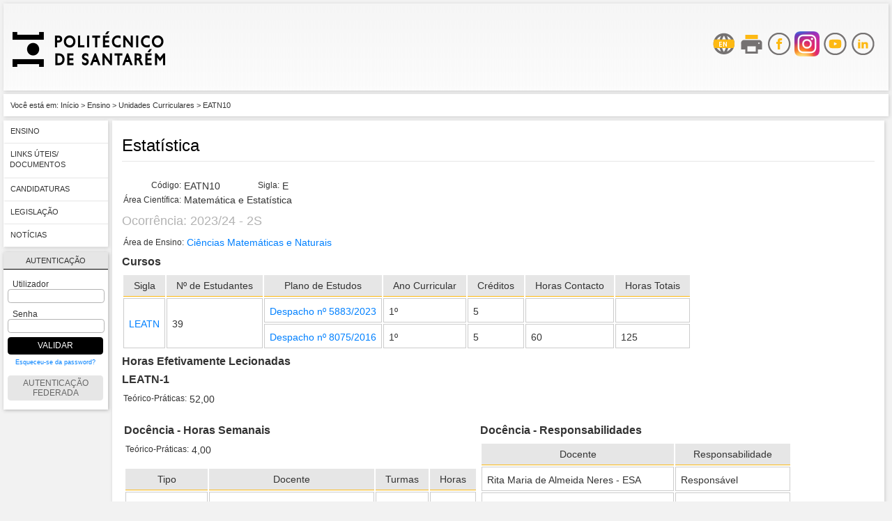

--- FILE ---
content_type: text/html; charset=UTF-8
request_url: https://academicos.ipsantarem.pt/disciplinas_geral.formview?p_cad_codigo=EATN10&pv_periodo_pe=2S&p_ano_lectivo=2023
body_size: 23619
content:
<!DOCTYPE HTML PUBLIC "-//W3C//DTD HTML 4.01 Transitional//EN" "http://www.w3.org/TR/html4/loose.dtd">
<html lang="pt" dir="ltr">
<head>
<meta http-equiv="Content-Type" content="text/html;charset=UTF-8">
<meta http-equiv="Content-Style-Type" content="text/css">
<meta http-equiv="X-UA-Compatible" content="IE=edge" >
<meta name="author" content="IPSANTAREM">
<meta name="description" lang="pt" content="&copy; Sysnovare Innovative Solutions S.A.">
<link rel="stylesheet" type="text/css" href="css/si-ipsant.css"> <!-- Aplication: 101 -->

<title>IPSANTAREM - Estatística</title>

<link rel="icon" href="imagens/pageicon" type="image/x-icon" />



</head>
<body >
<script type="text/javascript" src="js/gessi_full_main_load.jsdtmod20251210110704"></script>
<script>var gv_val_cod='-1'; var gv_inst_sigla='IPSANTAREM'; var errorLoadMsg='Não foi possível carregar o conteúdo solicitado. Por favor tente novamente mais tarde.'; var errorSubMsg='Não foi possível efectuar o registo da informação. Por favor tente novamente mais tarde.'; var gv_backMsg="&lt; Voltar"; var gv_waitingMsg1="O seu pedido está a ser processado"; var gv_waitingMsg2="Por favor aguarde..."; var gv_notificationMsg="Notificação"; var gv_isoLang="pt"; var gv_lg_itensfrom="Itens de"; var gv_lg_to="a"; var gv_lg_fromtotal="de um total de"; var gv_lg_page="Página"; var gv_lg_from="de"; var gv_lg_search="Procurar"; var gv_lg_loading="A processar..."; var gv_lg_noitens="Sem itens"; var gv_lg_errorcom="Ocorreu um erro na comunicação"; var gv_datepicker_mask="yy-mm-dd"; var myNotifShowFun="jQuery('#finaltoolbar-notif').finaltoolbarmenuclick();notiftimeout = setTimeout('closeAllFinalToolBarMenu()',3000);";</script>
<ul id="componentMenu" class="contextMenu" style="z-index: 400000 !important;">
<li class="editComponent"><a href="#editComponent"><img src="imagens/editardtmod20220310143938"  alt="Editar"   class="border0"> <span>Editar Componente</span> </a></li>
</ul>
<ul id="blockMenu" class="contextMenu">
<li class="editBlock"><a href="#editComponent"><img src="imagens/editardtmod20220310143938"  alt="Editar"   class="border0"> <span>Editar Bloco</span> </a></li>
<li class="addComponent"><a href="#addComponent"> <span>Adicionar Componente</span> </a></li>
<li class="addColumns"><a href="#addColumns"><img src="imagens/NavegaPautadtmod20220310143938"  alt="Navegar por uma pauta"   class="border0" width="18" height="17"> <span>Inserir Colunas de um Tabela</span> </a></li>
<li class="addForm"><a href="#addForm"><img src="imagens/DocumentoCriardtmod20220310143938"   class="border0"> <span>Adicionar um Formulário ao bloco</span> </a></li>
<li class="addGrid"><a href="#addGrid"><img src="imagens/CriaPautadtmod20220310143938"  alt="Criar uma nova pauta"   class="border0" width="18" height="17"> <span>Adicionar uma Grid ao bloco</span> </a></li>
<li class="dupBlock"><a href="#dupBlock"><img src="imagens/GrupoNovodtmod20220310143938"   class="border0" width="23" height="17"> <span>Duplicar Bloco</span> </a></li>
<li class="listSub"><a href="#listSub"><img src="imagens/Lupadtmod20220310143938"  alt="Mais pormenores"   class="border0" width="11" height="11"> <span>Listar Sub-blocos e Componentes</span> </a></li>
<li class="addSubBlock"><a href="#addSubBlock"><img src="imagens/adddtmod20220309224032"   class="border0"> <span>Adicionar Sub-bloco</span> </a></li>
</ul>
<ul id="pageMenu" class="contextMenu">
<li class="listParams"><a href="#listParams"> <span>Configurações do Gessi Activas para a Página</span> </a></li>
<li class="addColumns"><a href="#addColumns"><img src="imagens/NavegaPautadtmod20220310143938"  alt="Navegar por uma pauta"   class="border0" width="18" height="17"> <span>Inserir Colunas de um Tabela</span> </a></li>
<li class="addForm"><a href="#addForm"><img src="imagens/DocumentoCriardtmod20220310143938"   class="border0"> <span>Adicionar um Formulário á Página</span> </a></li>
<li class="addGrid"><a href="#addGrid"><img src="imagens/CriaPautadtmod20220310143938"  alt="Criar uma nova pauta"   class="border0" width="18" height="17"> <span>Adicionar uma Grid á Página</span> </a></li>
<li class="dupPage"><a href="#dupPage"><img src="imagens/GrupoNovodtmod20220310143938"   class="border0" width="23" height="17"> <span>Duplicar Página</span> </a></li>
<li class="listBlock"><a href="#listBlock"><img src="imagens/Lupadtmod20220310143938"  alt="Mais pormenores"   class="border0" width="11" height="11"> <span>Ver Listagem de Blocos</span> </a></li>
<li class="addBlock"><a href="#addBlock"><img src="imagens/adddtmod20220309224032"   class="border0"> <span>Adicionar bloco</span> </a></li>
<li class="refreshPage"><a href="#refreshPage"><img src="imagens/Refrescardtmod20220310143938"  alt="Refrescar/Recarregar informação"   class="border0" width="13" height="11"> <span>Refrescar Página</span> </a></li>
</ul>
<div id="involucro">
<div id="cabecalho">
<a href="si_main" title="Ligação à página Inicial" alt="Ligação à página Inicial"><img src="imagens/LogotipoSIdtmod20220311090441"   id="logotipo"></a>
<div id="cabecalho-conteudo-1">
</div><div id="cabecalho-conteudo-2">
<ul class="display-inline" id="siGenericPortlet">
<li><a href="web_base.change_lang?pct_lang=1&pct_apl_id=101&pv_address=DISCIPLINAS_GERAL.FORMVIEW?p_cad_codigo=EATN10-y-pv_periodo_pe=2S-y-p_ano_lectivo=2023"><img src="imagens/BotaoInglesdtmod20220311090959"  alt="EN"  title="EN"   class="border0"></a></li>
<li><script type="text/javascript">
document.write('<img id="imagem-imprimir" src="imagens/Imprimir" alt="Imprimir" class="imprimir"  style="cursor:pointer;" onclick="javascript:window.print()" ><\/a>')
</script></li>
<li>
<a target="_facebook" href="https://www.facebook.com/IPSantarem""><img src="imagens/facebookdtmod20220311220812"  alt="Facebook"  title="Facebook"   class="border0"></a>
</li>
<li>
<a target="_instagram" href="https://www.instagram.com/ipsantarem/""><img src="imagens/instagramdtmod20220309224033"  alt="Instagram"  title="Instagram"   class="border0" width="36" height="36"></a>
</li>
<li>
<a target="_youtube" href="https://www.youtube.com/channel/UCQV25n_Io3wrIB0qfiOWQgg""><img src="imagens/youtubedtmod20220311221111"  alt="Youtube"  title="Youtube"   class="border0"></a>
</li>
<li>
<a target="_linkedin" href="https://www.linkedin.com/school/instituto-polit%C3%A9cnico-de-santar%C3%A9m/""><img src="imagens/linkedindtmod20220311221019"  alt="Linkedin"  title="Linkedin"   class="border0"></a>
</li>
<li>
<a target="_" href="""></a>
</li>
</ul>
</div>
</div>
<div id="barralocalizacao"><strong>Você está em:</strong> <a href="si_main" title="Início" >Início</a> &gt; <a href="web_base.gera_pagina?p_pagina=CURSOS" title="Ensino" >Ensino</a> &gt; <a href="ocorrencias_geral.formquery" title="Unidades Curriculares" >Unidades Curriculares</a> &gt; EATN10</div>
<div id="envolvente">
<div id="colunaprincipal"><!-- Inicio Coluna Principal -->
<div id="menu-navegacao">
<div id="menu-navegacao-cabecalho">Menu Principal</div>
<div id="menu-navegacao-conteudo"><a name="ancora-menu"></a>
<ul>
<li><a href="web_base.gera_pagina?p_pagina=CURSOS" menuId="1008635" title="" alt="" class="menu-navegacao-conteudo-30">
Ensino</a></li>
<li><a href="WEB_BASE.GERA_PAGINA?p_pagina=IPSANTAREM_LINKS_UTEIS_E_DOCUMENTOS" menuId="2008706" title="" alt="" class="menu-navegacao-conteudo-42">
Links úteis/ Documentos</a></li>
<li><a href="CANDSWEB_GERAL1.CONCURSOS_CAND_ABERTOS_VIEW" menuId="1008636" title="" alt="" class="menu-navegacao-conteudo-45">
Candidaturas</a></li>
<li><a href="#" onclick="window.open('https://www.ipsantarem.pt/legislacao-estudantes/','1008704'); return false;" menuId="1008704" title="" alt="" class="menu-navegacao-conteudo-60">
Legislação</a></li>
<li><a href="#" onclick="window.open('https://www.ipsantarem.pt/noticias/','2008704'); return false;" menuId="2008704" title="" alt="" class="menu-navegacao-conteudo-200">
Notícias</a></li>
</ul></div></div> <!-- end navegacao-menu -->
<div id="caixa-validacao">
<div id="caixa-validacao-cabecalho">Autenticação</div>
<div id="caixa-validacao-conteudo" class="caixa-validacao-conteudo-login">
<form action="https://academicos.ipsantarem.pt/web_validacao.validacao" rel_sub_form="yes" method="post">
<a name="ancora-login"></a>
<input type="hidden" name="p_address" value="DISCIPLINAS_GERAL.FORMVIEW?p_cad_codigo=EATN10-y-pv_periodo_pe=2S-y-p_ano_lectivo=2023">
<input type="hidden" name="p_app" value="101">
<input type="hidden" name="p_amo" value="1276">
<label for="user">Utilizador</label><br><input type="text" name="p_user" id="user" size="12" title="Introduza o seu utilizador e password."><br>
<label for="pass">Senha</label><br><input type="password" name="p_pass" id="pass" size="12" title="Introduza a senha"><br>
<button value="Validar" type="submit" title="Validar" class='button-validar' ><img src="imagens/BotaoDesligadodtmod20220310143938"   class="border0"> Validar</button>
</form>
<br />
<a href="user_mng_main.recover_pwd">Esqueceu-se da password?</a>
<p></p><br/>
<br />
<button value="Autenticação Federada" type="button" title="Autenticação Federada" class="button-validar" onclick="window.location.href='https://academicos.ipsantarem.pt/noladge-api/auth/saml/ipsantarem';" >Autenticação Federada</button>
</div></div><!-- end caixa-validacao -->
</div><!-- end colunaprincipal -->
<div id="conteudo">
<div id="conteudo-inner">

                                <div id="pdfViewer" style="display:none">
                                    <iframe width="100%" height="100%" frameborder="0"></iframe>
                                </div>
                            
<div id="cookieConsent">ATENÇÃO: Este site utiliza cookies. Ao navegar no site estará a consentir a sua utilização.<button class="cookieAccept">Compreendo e aceito</button><a href="web_base.gera_pagina?p_pagina=POLITICA_PRIVACIDADE"><button class="cookiePolicy">Política de Privacidade</button></a></div>
<a name="ancora-conteudo"></a>
<h1>Estatística</h1>
<table  class="formulario">
<tr>
<td class="formularionome">Código:</td>
<td>EATN10</td>
<td>&nbsp;&nbsp;</td>
<td class="formularionome">Sigla:</td>
<td>E</td>
</tr>
<tr>
<td class="formularionometopo">Área Científica:</td>
<td colspan="4">Matemática e Estatística</td>
</tr>
</table>
<h2>Ocorrência: 2023/24 - 2S</h2>
<table >
<tr>
<td class="formularionometopo">Área de Ensino:</td>
<td><a href="unidades_geral.visualizar?P_UNIDADE=2253" title="Ciências Matemáticas e Naturais" >Ciências Matemáticas e Naturais</a></td>
</tr>
</table>
<h3>Cursos</h3>
<table  class="tabela">
<tr>
<th>Sigla</th>
<th>Nº de Estudantes</th>
<th>Plano de Estudos</th>
<th>Ano Curricular</th>
<th>Créditos</th>
<th>Horas Contacto</th>
<th>Horas Totais</th>
</tr>
<tr>
<td class="claro" rowspan="2"><a href="cursos_geral.formview?p_cur_sigla=LEATN" title="LEATN" >LEATN</a></td>
<td class="claroc" rowspan="2">39</td>
<td class="claro"><a href="planos_estudos_geral.formview?p_pe=60151" title="Despacho nº 5883/2023" >Despacho nº 5883/2023</a></td>
<td class="claroc">1º</td>
<td class="claroc">5</td>
<td class="claroc"></td>
<td class="claroc"></td>
</tr>
<tr>
<td class="claro"><a href="planos_estudos_geral.formview?p_pe=20122" title="Despacho nº 8075/2016" >Despacho nº 8075/2016</a></td>
<td class="claroc">1º</td>
<td class="claroc">5</td>
<td class="claroc">60</td>
<td class="claroc">125</td>
</tr>
</table>
<h3>Horas Efetivamente Lecionadas</h3>
<h3>LEATN-1</h3>
<table  class="formatar">
<tr>
<td class="formularionome">Teórico-Práticas:</td>
<td>   52,00</td>
</tr>
</table>
<p>
<table  class="formatar">
<tr>
<td valign="top">
<h3>Docência - Horas Semanais</h3>
<table >
<tr>
<td class="formularionome">Teórico-Práticas:</td>
<td>    4,00</td>
</tr>
</table>
<p>
<table  class="tabela">
<tr>
<th>Tipo</th>
<th>Docente</th>
<th>Turmas</th>
<th>Horas</th>
</tr>
<tr>
<td class="escuro" rowspan="2"><a href="horarios_geral.pesquisa_view?pv_dis_codigo=EATN10&pv_ano_lectivo=2023/2024&pv_periodos=2S&pv_dis_tipo=TP" title="Teórico-Práticas" >Teórico-Práticas</a></td>
<td class="escuroc">Totais</td>
<td class="escuroc">1</td>
<td class="escuroc">    4,00</td>
</tr>
<tr>
<td class="claro"><a href="funcionarios_geral.FormView?P_CODIGO=20276" title="Rita Maria de Almeida Neres - ESA" >Rita Maria de Almeida Neres - ESA</a></td>
<td class="claroc">&nbsp;</td>
<td class="claroc">    4,00</td>
</tr>
</table>
</td>
<td valign="top">
<h3>Docência - Responsabilidades</h3>
<table  class="tabela">
<tr>
<th>Docente</th>
<th>Responsabilidade</th>
</tr>
<tr>
<td class="claro">Rita Maria de Almeida Neres - ESA</td>
<td class="claro">Responsável</td>
</tr>
<tr>
<td class="claro">Nelson José Mestrinho Lopes</td>
<td class="claro">Coordenação Científica</td>
</tr>
<tr>
<td class="claro">Maria Clara Marques dos Santos Martins</td>
<td class="claro">Coordenação Científica</td>
</tr>
</table>
</td>
</tr>
</table>
<table  class="formulario">
</table>
<h3>Objetivos de aprendizagem e a sua compatibilidade com o método de ensino (conhecimentos, aptidões e competências a desenvolver pelos estudantes)</h3>
<p class="margemesquerda"><div style="">Através desta unidade curricular (UC) pretende-se que os estudantes sejam capazes de:</div><div style="">O1. Clarificar quais os fenómenos que podem ser objeto de estudo estatístico, exemplificando-os com situações da vida real, salientando o papel relevante da Estatística na sua descrição.</div><div style="">O2. Explorar, analisar, interpretar e utilizar informação de natureza estatística.</div><div style="">O3. Selecionar e usar métodos estatísticos adequados à análise de dados.</div><div style="">O4. Conceber e realizar estudos que utilizam métodos de estatística descritiva de modo a interpretar e analisar os resultados formulando conjeturas a partir destes.</div><div style="">O5. Compreender a ideia intuitiva de correlação entre variáveis estatísticas e saber avaliar a correlação em situações concretas.</div><div style="">O6. Conhecer e compreender a noção de probabilidade de um acontecimento e o seu papel na interpretação de previsões baseadas na incerteza.</div><div style="">O7. Conhecer, compreender e utilizar conceitos básicos de probabilidades, incluindo distribuições de probabilidade.</div><div style="">O8. Conhecer conceitos fundamentais da Estatística Inferencial, em particular, referentes à Estimação e à Decisão Estatística.</div><div style="">O9. Utilizar a folha de cálculo EXCEL para organizar, representar, resumir e analisar dados estatísticos.</div><div style="font-family: Arial, Verdana; font-size: 10pt; font-style: normal; font-variant-ligatures: normal; font-variant-caps: normal; font-weight: normal;"><br/></div></p>
<h3>Conteúdos programáticos</h3>
<p class="margemesquerda"><div style="">CP1. Introdução</div><div style="">Breve apontamento sobre a natureza da Estatística</div><div style="">Conceitos básicos de Estatística Descritiva</div><div style="">Conceito de Investigação Estatística</div><div style=""><br/></div><div style="">CP2. Estatística descritiva</div><div style="">Organização de dados em tabelas e gráficos</div><div style="">Características Amostrais. Medidas de localização e de dispersão</div><div style="">Descrição de correlação</div><div style="">Utilização da folha de cálculo EXCEL num estudo estatístico</div><div style=""><br/></div><div style="">CP3. Probabilidades</div><div style="">Conceitos básicos de Probabilidade</div><div style="">Probabilidade Condicional e Independência</div><div style="">Distribuições de probabilidade</div><div style=""><br/></div><div style="">CP4. Introdução à Estatística Inferencial</div><div style="">Noções básicas de Amostragem</div><div style="">Inferência e Estimação </div><div style="font-family: Arial, Verdana; font-size: 10pt; font-style: normal; font-variant-ligatures: normal; font-variant-caps: normal; font-weight: normal;"><br/></div></p>
<h3>Demonstração da coerência dos conteúdos programáticos com os objetivos de aprendizagem da unidade curricular</h3>
<p class="margemesquerda">CP1. visa a clarificação do papel da Estatística na descrição dos fenómenos que podem ser objeto de um estudo estatístico assim como a compreensão da distinção entre os dois ramos da Estatística (O1.).
Através de CP2. subjacente à Estatística Descritiva pretende-se atingir os objetivos O2., O3., O4. e O5.
O trabalho relativo a conceitos básicos de probabilidades e a abordagem à probabilidade condicional, independência dos acontecimentos, as leis de probabilidade e distribuições de probabilidade (CP3.) visam atingir os objetivos O6. e O7, sendo que este último tópico concorre igualmente para O8.
O estudo das relações entre uma população e as amostras dela extraídas, de como através do estudo das amostras se pode obter estimativas para parâmetros populacionais e de como podemos decidir se diferenças entre amostras de uma mesma população são significativas ou meramente casuais visam atingir o objetivo O8. A utilização da folha de cálculo EXCEL permitirá atingir o objetivo O9.</p>
<h3>Metodologias de ensino e de aprendizagem específicas da unidade curricular articuladas com o modelo pedagógico</h3>
<p class="margemesquerda"><div>Introdução dos conceitos teóricos recorrendo a exemplos de aplicação, com exercícios direcionados, focando a<br/>resolução de problemas atuais e reais, com o objetivo de desenvolver o gosto e interesse pela disciplina e mostrar a<br/>sua utilidade.</div><div>É requerido trabalho autónomo para assimilação dos conceitos e resolução de exercícios, nomeadamente:</div><div>1. Aprofundamento, por parte dos alunos, dos tópicos apresentados pelo docente, recorrendo a sugestões de leitura e apontamentos de apoio disponibilizados na plataforma moodle;</div>2. Propostas de trabalho individual e participação nas propostas de trabalho da disciplina;<br/>3. Trabalhos de exploração da estatística realizados em pequenos grupos.<br/><br/></p>
<br />
<h3>Avaliação</h3>
<p class="margemesquerda"><div>Existem duas modalidades de avaliação:</div><div><br/></div><div><span style="font-weight: bold;">Modalidade 1</span> - Avaliação Contínua <br/></div><div>A Avaliação Contínua tem por base 3 componentes: <br/></div><div>a) a participação dos/as estudantes nas 
atividades propostas nomeadamente na realização de tarefas de trabalho 
individual e colaborativo em sala de aula ou autonomamente, com nota mínima de 9 valores (20%);<br/></div><div>b) a 
elaboração, em grupo, de um trabalho de projeto, com nota mínima de 10 valores (30%);<br/></div><div>c) a realização 
de um teste individual escrito, com nota mínima de 9 valores (50%).</div><div>A nota mínima da Avaliação Contínua é de 10 valores.<br/></div><div><br/></div><div><span style="font-weight: bold;">Modalidade 2 </span>- Exame Final<br/>O exame final consiste na realização de uma única prova teórico -prática.</div><div><br/></div><div>As notas da avaliação contínua são válidas no corrente ano letivo.<br/></div><div><br/></div></p>
<h3>Demonstração da coerência das metodologias de ensino e avaliação com os objetivos de aprendizagem da unidade curricular</h3>
<p class="margemesquerda"><div style=""><font face="Arial, Verdana"><span style="font-size: 13.3333px;">De modo a atingir os objetivos </span></font><font face="Arial, Verdana"><span style="font-size: 13.3333px;"><font face="Arial, Verdana"><span style="font-size: 13.3333px;">((1) a (3))</span></font> mencionados pretende-se proporcionar aos e às estudantes um espaço onde possam realizar e discutir tarefas que lhes permitam desenvolver o seu conhecimento relativo à Estatística, favorecendo e aprofundando a sua compreensão sobre o tema e contribuindo para uma atitude positiva face à recolha, organização e interpretação de dados assim como à realização de investigações estatísticas ((1) a (3)).</span></font></div><div style=""><font face="Arial, Verdana"><span style="font-size: 13.3333px;">Uma vez que o contexto de formação fomentado nesta unidade curricular visa momentos de trabalho individual e em pequenos grupos, assim como momentos de discussão coletiva então tais situações de trabalho favorecerão a compreensão dos conteúdos programáticos, e, por conseguinte, dos objetivos definidos </span></font><font face="Arial, Verdana"><span style="font-size: 13.3333px;"><font face="Arial, Verdana"><span style="font-size: 13.3333px;">((1) a (3))</span></font>.</span></font></div><div style=""><font face="Arial, Verdana"><span style="font-size: 13.3333px;">A realização e apresentação de um trabalho (3) envolvendo os conteúdos abordados contribui também para que os estudantes desenvolvam a capacidade de utilizar de forma integrada, saberes próprios sobre a Estatística, na realização de investigações estatísticas ((1) a (3)).</span></font></div><div style=""><font face="Arial, Verdana"><span style="font-size: 13.3333px;">Nesta unidade curricular a carga média de trabalho autónomo (60h) é distribuída da seguinte forma: <br/>estudo de bibliografia específica (25h); <br/>elaboração de trabalhos de grupo (20h);<br/>preparação de apresentações orais (5h); <br/>preparação de atividades práticas (10h); <br/></span></font></div></p>
<h3>Bibliografia de consulta (existência obrigatória)</h3>
<p class="margemesquerda"><div style=""><font face="Arial, Verdana"><span style="font-size: 13.3333px;">Levin, J. & Fox, J. (2004). Estatística para Ciências Humanas, 9.ª edição. São Paulo: Pentrice Hall.</span></font></div><div style=""><font face="Arial, Verdana"><span style="font-size: 13.3333px;">Maxwell, N. (2004). Data Matters : Conceptual Statistics for a Random World. Emeryville, CA : Key College Publishing.</span></font></div><div style=""><font face="Arial, Verdana"><span style="font-size: 13.3333px;">Quirk, T., Quirt, M. & Horton, H. (2016). Excel 2016 for Environmental Sciences Statistics. Swizerland : Springer</span></font></div><div style=""><font face="Arial, Verdana"><span style="font-size: 13.3333px;">Ramos, M., & Barroso, M. (2001). Métodos quantitativos para as ciências sociais. Lisboa: Edições Sílabo.</span></font></div><div style=""><font face="Arial, Verdana"><span style="font-size: 13.3333px;">Reis, E. (1996). Estatística Descritiva. Lisboa: Edições Sílabo.</span></font></div><div style=""><font face="Arial, Verdana"><span style="font-size: 13.3333px;">Reis, E. et al (2001). Estatística aplicada, vol. I: probabilidades, variáveis aleatórias, distribuições teóricas. Lisboa: Edições Sílabo.</span></font></div><div style=""><font face="Arial, Verdana"><span style="font-size: 13.3333px;">Reis, E. et al (2001). Estatística aplicada, vol. II. Lisboa: Edições Sílabo.</span></font></div><div style=""><font face="Arial, Verdana"><span style="font-size: 13.3333px;">Spiegel, M. (1984). Estatística. Coleção Schaum. São Paulo : Editora McGraw-Hill</span></font></div></p>
<h3>Observações</h3>
<p class="margemesquerda"><br/></p>
<div style="float:left"></div>
</div><!-- end conteudoinner--></div><!-- end conteudo-->
</div><!-- end envolvente -->
</div><!-- end involucro -->
<!-- Powered by GESSI: (c) 1996-2026 Faculdade de Engenharia da Universidade do Porto -->
</body>
</html>


--- FILE ---
content_type: text/css
request_url: https://academicos.ipsantarem.pt/css/si-ipsant.css
body_size: 119056
content:
@charset "UTF-8";#treecontrol,.ui-helper-hidden,[hidden],template{display:none}.ui-jqgrid .ui-jqgrid-hdiv .jqgrid-col-sorted .ui-jqgrid-sortable,abbr[title]{text-decoration:underline}.jstree-default .jstree-search,dfn{font-style:italic}progress,sub,sup{vertical-align:baseline}button,hr,input{overflow:visible}.col-xs,legend{max-width:100%}[type=checkbox],[type=radio],legend{padding:0;box-sizing:border-box}html{font-family:sans-serif;-ms-text-size-adjust:100%;-webkit-text-size-adjust:100%}body{margin:0}article,aside,details,figcaption,figure,footer,header,main,menu,nav,section,summary{display:block}audio,canvas,progress,video{display:inline-block}audio:not([controls]){display:none;height:0}a{background-color:transparent;-webkit-text-decoration-skip:objects}a:active,a:hover{outline-width:0}abbr[title]{border-bottom:none;text-decoration:underline dotted}b,strong{font-weight:bolder}mark{background-color:#ff0;color:#000}small{font-size:80%}sub,sup{font-size:75%;line-height:0;position:relative}sub{bottom:-.25em}sup{top:-.5em}img{border-style:none}svg:not(:root){overflow:hidden}code,kbd,pre,samp{font-family:monospace,monospace;font-size:1em}figure{margin:1em 40px}hr{box-sizing:content-box;height:0}button,input,select,textarea{font:inherit;margin:0}optgroup{font-weight:700}button,select{text-transform:none}[type=reset],[type=submit],button,html [type=button]{-webkit-appearance:button}[type=button]::-moz-focus-inner,[type=reset]::-moz-focus-inner,[type=submit]::-moz-focus-inner,button::-moz-focus-inner{border-style:none;padding:0}[type=button]:-moz-focusring,[type=reset]:-moz-focusring,[type=submit]:-moz-focusring,button:-moz-focusring{outline:ButtonText dotted 1px}fieldset{border:1px solid silver;margin:0 2px;padding:.35em .625em .75em}legend{color:inherit;display:table;white-space:normal}textarea{overflow:auto}[type=number]::-webkit-inner-spin-button,[type=number]::-webkit-outer-spin-button{height:auto}[type=search]{-webkit-appearance:textfield;outline-offset:-2px}[type=search]::-webkit-search-cancel-button,[type=search]::-webkit-search-decoration{-webkit-appearance:none}::-webkit-input-placeholder{color:inherit;opacity:.54}::-webkit-file-upload-button{-webkit-appearance:button;font:inherit}@media print{div#barralocalizacao,div#cabecalho,div#colunaextra,div#colunaprincipal,div#debug,div#ferramentas,div#menu-navegacao-extra-1,div#menu-navegacao-extra-2,span#rodape-acessibilidade,span#rodape-az,span#rodape-livro-visitas,span#rodape-termos,span.voltar-topo-dinamico{display:none}div#conteudo{margin:0;padding:0}div#rodape{margin-top:2em;border-top:2px solid #000;background-color:#eee;padding:4px 0;border-right:0}span#rodape-actualizacao{font-size:.7em;padding-right:1em}span#rodape-copyright a{text-decoration:none;color:#000;font-weight:700}span#rodape-geracao{font-size:.7em}div#finaltoolbar{display:none!important}div#authentication,div#cabecalho-conteudo-2,div#menu-vertical,div.content-block-notitle,div.window-title span.options{display:none}div.window{border:none!important}}.treeview,.treeview ul{padding:0;margin:0;list-style:none}.treeview ul{margin-top:4px}.treeview .hitarea{background:url(../imagens/treeview-default) -64px -25px no-repeat;height:16px;width:16px;margin-left:-16px;float:left;cursor:pointer}* html .hitarea{display:inline;float:none}.treeview li{margin:0;padding:3px 0 3px 16px;background:url(../imagens/treeview-default-line) no-repeat}.treeview a.selected{background-color:#eee}#treecontrol{margin:1em 0}.treeview li.collapsable,.treeview li.expandable{background-position:0 -176px}.treeview .expandable-hitarea{background-position:-80px -3px}.treeview li.last{background-position:0 -1766px}.treeview li.lastCollapsable,.treeview li.lastExpandable{background-image:url(../imagens/treeview-default)}.treeview li.lastCollapsable{background-position:0 -111px}.treeview li.lastExpandable{background-position:-32px -67px}.treeview div.lastCollapsable-hitarea,.treeview div.lastExpandable-hitarea{background-position:0}.treeview-red li{background-image:url(../imagens/treeview-red-line)}.treeview-red .hitarea,.treeview-red li.lastCollapsable,.treeview-red li.lastExpandable{background-image:url(../imagens/treeview-red)}.treeview-black li{background-image:url(../imagens/treeview-black-line)}.treeview-black .hitarea,.treeview-black li.lastCollapsable,.treeview-black li.lastExpandable{background-image:url(../imagens/treeview-black)}.treeview-gray li{background-image:url(../imagens/treeview-gray-line)}.treeview-gray .hitarea,.treeview-gray li.lastCollapsable,.treeview-gray li.lastExpandable{background-image:url(../imagens/treeview-gray)}.treeview-famfamfam li{background-image:url(../imagens/treeview-famfamfam-line)}.treeview-famfamfam .hitarea,.treeview-famfamfam li.lastCollapsable,.treeview-famfamfam li.lastExpandable{background-image:url(../imagens/treeview-famfamfam)}.filetree li{padding:3px 0 2px 16px}.filetree span.file,.filetree span.folder{padding:1px 0 1px 16px;display:block}.filetree span.folder{background:url(../imagens/jquery_treeview_folder) no-repeat}.filetree li.expandable span.folder{background:url(../imagens/jquery_treeview_folder_closed) no-repeat}.filetree span.file{background:url(../imagens/jquery_treeview_file) no-repeat}#facebox{position:absolute;top:0;left:0;z-index:100;text-align:left}#facebox .popup{position:relative}#facebox .body{padding:10px;background:#fff;width:370px}#facebox .image,#facebox .loading{text-align:center}#facebox img{border:0;margin:0}#facebox .footer{border-top:1px solid #DDD;padding-top:5px;margin-top:10px;text-align:right}#facebox .bl,#facebox .br,#facebox .tl,#facebox .tr{height:10px;width:10px;overflow:hidden;padding:0}#facebox_overlay{position:fixed;top:0;left:0;height:100%;width:100%;background-image:url(../imagens/Cortina);background-repeat:repeat}.facebox_hide{z-index:-100}.facebox_overlayBG{background-color:#000;z-index:99}* html #facebox_overlay{position:absolute;height:expression(document.body.scrollHeight > document.body.offsetHeight ? document.body.scrollHeight : document.body.offsetHeight + "px")}.treeview li.lastexpandable{background-position:-32px -67px}.ui-helper-hidden-accessible{border:0;clip:rect(0 0 0 0);height:1px;margin:-1px;overflow:hidden;padding:0;position:absolute;width:1px}.ui-helper-zfix,.ui-widget-overlay{top:0;left:0;width:100%;height:100%}.ui-helper-reset{margin:0;padding:0;border:0;outline:0;line-height:1.3;text-decoration:none;font-size:100%;list-style:none}.ui-helper-clearfix:after,.ui-helper-clearfix:before{content:"";display:table;border-collapse:collapse}.ui-helper-clearfix:after{clear:both}.ui-helper-clearfix{min-height:0}.ui-helper-zfix{position:absolute;opacity:0;filter:Alpha(Opacity=0)}.ui-state-disabled{cursor:default!important}.ui-icon{display:block;text-indent:-99999px;overflow:hidden;background-repeat:no-repeat}.ui-widget-overlay{position:fixed}.ui-accordion .ui-accordion-header{display:block;cursor:pointer;position:relative;margin-top:2px;min-height:0}.ui-accordion .ui-accordion-icons{padding-left:2.2em}.ui-accordion .ui-accordion-noicons{padding-left:.7em}.ui-accordion .ui-accordion-icons .ui-accordion-icons{padding-left:2.2em}.ui-accordion .ui-accordion-header .ui-accordion-header-icon{position:absolute;left:.5em;top:50%;margin-top:-8px}.ui-accordion .ui-accordion-content{padding:1em 2.2em;border-top:0;overflow:auto}.ui-autocomplete{position:absolute;top:0;left:0;cursor:default}.ui-widget-header a{color:#222}.ui-button{display:inline-block;position:relative;padding:0;line-height:normal;margin-right:.1em;cursor:pointer;vertical-align:middle;text-align:center;overflow:visible}.ui-button,.ui-button:active,.ui-button:hover,.ui-button:link,.ui-button:visited{text-decoration:none}.ui-button-icon-only{width:2.2em}button.ui-button-icon-only{width:2.4em}.ui-button-icons-only{width:3.4em}button.ui-button-icons-only{width:3.7em}.ui-button .ui-button-text{display:block;line-height:normal}.ui-button-text-only .ui-button-text{padding:.4em 1em}.ui-button-icon-only .ui-button-text,.ui-button-icons-only .ui-button-text{padding:.4em;text-indent:-9999999px}.ui-state-highlight a,.ui-widget-content .ui-state-highlight a,.ui-widget-header .ui-state-highlight a{color:#363636}.ui-button-text-icon-primary .ui-button-text,.ui-button-text-icons .ui-button-text{padding:.4em 1em .4em 2.1em}.ui-button-text-icon-secondary .ui-button-text,.ui-button-text-icons .ui-button-text{padding:.4em 2.1em .4em 1em}.ui-button-text-icons .ui-button-text{padding-left:2.1em;padding-right:2.1em}input.ui-button{padding:.4em 1em}.ui-button-icon-only .ui-icon,.ui-button-icons-only .ui-icon,.ui-button-text-icon-primary .ui-icon,.ui-button-text-icon-secondary .ui-icon,.ui-button-text-icons .ui-icon{position:absolute;top:50%;margin-top:-8px}.ui-button-icon-only .ui-icon{left:50%;margin-left:-8px}.ui-button-icons-only .ui-button-icon-primary,.ui-button-text-icon-primary .ui-button-icon-primary,.ui-button-text-icons .ui-button-icon-primary{left:.5em}.ui-button-icons-only .ui-button-icon-secondary,.ui-button-text-icon-secondary .ui-button-icon-secondary,.ui-button-text-icons .ui-button-icon-secondary{right:.5em}.ui-buttonset{margin-right:7px}.ui-buttonset .ui-button{margin-left:0;margin-right:-.3em}button.ui-button::-moz-focus-inner,input.ui-button::-moz-focus-inner{border:0;padding:0}.ui-datepicker{width:17em;padding:.2em .2em 0;display:none}.ui-datepicker .ui-datepicker-header{position:relative;padding:.2em 0}.ui-datepicker .ui-datepicker-next,.ui-datepicker .ui-datepicker-prev{position:absolute;top:2px;width:1.8em;height:1.8em}.ui-datepicker .ui-datepicker-next-hover,.ui-datepicker .ui-datepicker-prev-hover{top:1px}.ui-datepicker .ui-datepicker-prev{left:2px}.ui-datepicker .ui-datepicker-next{right:2px}.ui-datepicker .ui-datepicker-prev-hover{left:1px}.ui-datepicker .ui-datepicker-next-hover{right:1px}.ui-datepicker .ui-datepicker-next span,.ui-datepicker .ui-datepicker-prev span{display:block;position:absolute;left:50%;margin-left:-8px;top:50%;margin-top:-8px}.ui-datepicker .ui-datepicker-title{margin:0 2.3em;line-height:1.8em;text-align:center}.ui-datepicker .ui-datepicker-title select{margin:1px 0}.ui-datepicker select.ui-datepicker-month-year{width:100%}.ui-datepicker select.ui-datepicker-month,.ui-datepicker select.ui-datepicker-year{width:49%}.ui-datepicker table{width:100%;font-size:.9em;border-collapse:collapse;margin:0 0 .4em}.ui-datepicker th{padding:.7em .3em;text-align:center;font-weight:700;border:0}.ui-datepicker td{border:0}.ui-datepicker td a,.ui-datepicker td span{display:block;padding:.2em;text-align:right;text-decoration:none}.ui-datepicker .ui-datepicker-buttonpane{background-image:none;margin:.7em 0 0;padding:0 .2em;border-left:0;border-right:0;border-bottom:0}.ui-datepicker .ui-datepicker-buttonpane button{float:right;margin:.5em .2em .4em;cursor:pointer;width:auto;overflow:visible}.ui-datepicker .ui-datepicker-buttonpane button.ui-datepicker-current,.ui-datepicker-multi .ui-datepicker-group,.ui-datepicker-rtl .ui-datepicker-buttonpane button{float:left}.ui-datepicker.ui-datepicker-multi{width:auto}.ui-datepicker-multi .ui-datepicker-group table{width:95%;margin:0 auto .4em}.ui-datepicker-multi-2 .ui-datepicker-group{width:50%}.ui-datepicker-multi-3 .ui-datepicker-group{width:33.3%}.ui-datepicker-multi-4 .ui-datepicker-group{width:25%}.ui-datepicker-multi .ui-datepicker-group-last .ui-datepicker-header,.ui-datepicker-multi .ui-datepicker-group-middle .ui-datepicker-header{border-left-width:0}.ui-datepicker-multi .ui-datepicker-buttonpane{clear:left}.ui-datepicker-row-break{clear:both;width:100%;font-size:0}.ui-datepicker-rtl{direction:rtl}.ui-datepicker-rtl .ui-datepicker-prev{right:2px;left:auto}.ui-datepicker-rtl .ui-datepicker-next{left:2px;right:auto}.ui-datepicker-rtl .ui-datepicker-prev:hover{right:1px;left:auto}.ui-datepicker-rtl .ui-datepicker-next:hover{left:1px;right:auto}.ui-datepicker-rtl .ui-datepicker-buttonpane{clear:right}.ui-datepicker-rtl .ui-datepicker-buttonpane button.ui-datepicker-current,.ui-datepicker-rtl .ui-datepicker-group{float:right}.ui-datepicker-rtl .ui-datepicker-group-last .ui-datepicker-header,.ui-datepicker-rtl .ui-datepicker-group-middle .ui-datepicker-header{border-right-width:0;border-left-width:1px}.ui-dialog{position:absolute;top:0;left:0;outline:0}.ui-dialog .ui-dialog-titlebar{position:relative}.ui-dialog .ui-dialog-title{float:left;margin:.1em 0;white-space:nowrap;width:90%;overflow:hidden;text-overflow:ellipsis}.ui-dialog .ui-dialog-titlebar-close{position:absolute;right:.3em;top:50%;width:21px;margin:-10px 0 0;padding:1px;height:20px}.ui-dialog .ui-dialog-content{position:relative;border:0;padding:.5em 1em;background:0 0;overflow:auto}.ui-dialog .ui-dialog-buttonpane{text-align:left;border-width:1px 0 0;background-image:none;margin-top:.5em;padding:.3em 1em .5em .4em}.ui-dialog .ui-dialog-buttonpane .ui-dialog-buttonset{float:right}.ui-dialog .ui-dialog-buttonpane button{margin:.5em .4em .5em 0;cursor:pointer}.ui-dialog .ui-resizable-se{width:12px;height:12px;right:-5px;bottom:-5px;background-position:16px 16px}.ui-draggable .ui-dialog-titlebar{cursor:move}.ui-menu{list-style:none;padding:2px;margin:0;display:block;outline:0}.ui-menu .ui-menu{margin-top:-3px;position:absolute}.ui-menu .ui-menu-item{margin:0;padding:0;width:100%;list-style-image:url([data-uri])}.ui-menu .ui-menu-divider{margin:5px -2px;height:0;font-size:0;line-height:0;border-width:1px 0 0}.ui-menu .ui-menu-item a{text-decoration:none;display:block;padding:2px .4em;line-height:1.5;min-height:0;font-weight:400}.ui-menu .ui-menu-item a.ui-state-active,.ui-menu .ui-menu-item a.ui-state-focus{font-weight:400;margin:-1px}.ui-menu .ui-state-disabled{font-weight:400;margin:.4em 0 .2em;line-height:1.5}.ui-menu .ui-state-disabled a{cursor:default}.ui-menu-icons{position:relative}.ui-menu-icons .ui-menu-item a{position:relative;padding-left:2em}.ui-menu .ui-icon{position:absolute;top:.2em;left:.2em}.ui-menu .ui-menu-icon{position:static;float:right}.ui-progressbar{height:2em;text-align:left;overflow:hidden}.ui-progressbar .ui-progressbar-value{margin:-1px;height:100%}.ui-progressbar .ui-progressbar-overlay{background:url(images/animated-overlay.gif);height:100%;filter:alpha(opacity=25);opacity:.25}.ui-progressbar-indeterminate .ui-progressbar-value{background-image:none}.ui-resizable{position:relative}.ui-resizable-handle{position:absolute;font-size:.1px;display:block}.ui-resizable-autohide .ui-resizable-handle,.ui-resizable-disabled .ui-resizable-handle{display:none}.ui-resizable-n{cursor:n-resize;height:7px;width:100%;top:-5px;left:0}.ui-resizable-s{cursor:s-resize;height:7px;width:100%;bottom:-5px;left:0}.ui-resizable-e{cursor:e-resize;width:7px;right:-5px;top:0;height:100%}.ui-resizable-w{cursor:w-resize;width:7px;left:-5px;top:0;height:100%}.ui-resizable-se{cursor:se-resize;width:12px;height:12px;right:1px;bottom:1px}.ui-resizable-sw{cursor:sw-resize;width:9px;height:9px;left:-5px;bottom:-5px}.ui-slider-vertical .ui-slider-range-min,.ui-spinner-down{bottom:0}.ui-resizable-nw{cursor:nw-resize;width:9px;height:9px;left:-5px;top:-5px}.ui-resizable-ne{cursor:ne-resize;width:9px;height:9px;right:-5px;top:-5px}.ui-selectable-helper{position:absolute;z-index:100;border:1px dotted #000}.ui-slider{position:relative;text-align:left}.ui-slider .ui-slider-handle{position:absolute;z-index:2;width:1.2em;height:1.2em;cursor:default}.ui-slider .ui-slider-range{position:absolute;z-index:1;font-size:.7em;display:block;border:0;background-position:0 0}.ui-slider.ui-state-disabled .ui-slider-handle,.ui-slider.ui-state-disabled .ui-slider-range{filter:inherit}.ui-slider-horizontal{height:.8em}.ui-slider-horizontal .ui-slider-handle{top:-.3em;margin-left:-.6em}.ui-slider-horizontal .ui-slider-range{top:0;height:100%}.ui-slider-horizontal .ui-slider-range-min{left:0}.ui-slider-horizontal .ui-slider-range-max{right:0}.ui-slider-vertical{width:.8em;height:100px}.ui-slider-vertical .ui-slider-handle{left:-.3em;margin-left:0;margin-bottom:-.6em}.ui-slider-vertical .ui-slider-range{left:0;width:100%}.ui-slider-vertical .ui-slider-range-max{top:0}.ui-spinner{position:relative;display:inline-block;overflow:hidden;padding:0;vertical-align:middle}.ui-spinner-input{border:none;background:0 0;color:inherit;padding:0;margin:.2em 22px .2em .4em;vertical-align:middle}.ui-spinner-button{width:16px;height:50%;font-size:.5em;padding:0;margin:0;text-align:center;position:absolute;cursor:default;display:block;overflow:hidden;right:0}.ui-spinner a.ui-spinner-button{border-top:none;border-bottom:none;border-right:none}.ui-spinner .ui-icon{position:absolute;margin-top:-8px;top:50%;left:0}.ui-spinner-up{top:0}.ui-spinner .ui-icon-triangle-1-s{background-position:-65px -16px}.ui-tabs{position:relative;padding:.2em}.ui-tabs .ui-tabs-nav{margin:0}.ui-tabs .ui-tabs-nav li{list-style:none;float:left;position:relative;top:0;margin:1px .2em 0 0;border-bottom-width:0;padding:0;white-space:nowrap}.ui-tabs .ui-tabs-nav li a{float:left;padding:.5em 1em;text-decoration:none}.ui-tabs .ui-tabs-nav li.ui-tabs-active{margin-bottom:-1px;padding-bottom:1px}.ui-tabs .ui-tabs-nav li.ui-state-disabled a,.ui-tabs .ui-tabs-nav li.ui-tabs-active a,.ui-tabs .ui-tabs-nav li.ui-tabs-loading a{cursor:text}.ui-tabs .ui-tabs-nav li a,.ui-tabs-collapsible .ui-tabs-nav li.ui-tabs-active a{cursor:pointer}.ui-tabs .ui-tabs-panel{display:block;background:0 0}.ui-tooltip{padding:8px;position:absolute;z-index:9999;max-width:300px;-webkit-box-shadow:0 0 5px #aaa;box-shadow:0 0 5px #aaa}body .ui-tooltip{border-width:2px}.ui-widget{font-family:Verdana,Arial,sans-serif;font-size:1.1em}.ui-widget .ui-widget{font-size:1em}.ui-widget-content a{color:#222}.ui-widget-header{border:1px solid #aaa;background:#ccc;color:#222;font-weight:700}.ui-state-default,.ui-widget-content .ui-state-default,.ui-widget-header .ui-state-default{background:#e6e6e6;font-weight:400}.ui-state-default a,.ui-state-default a:link,.ui-state-default a:visited{color:#555;text-decoration:none}.ui-state-focus,.ui-state-hover,.ui-widget-content .ui-state-focus,.ui-widget-content .ui-state-hover,.ui-widget-header .ui-state-focus,.ui-widget-header .ui-state-hover{background:#dadada;font-weight:400;color:#212121}.ui-state-hover a,.ui-state-hover a:hover,.ui-state-hover a:link,.ui-state-hover a:visited{color:#212121;text-decoration:none}.ui-state-active,.ui-widget-content .ui-state-active,.ui-widget-header .ui-state-active{border:1px solid #aaa;background:#fff;font-weight:400;color:#212121}.ui-state-active a,.ui-state-active a:link,.ui-state-active a:visited{color:#212121;text-decoration:none}.ui-state-highlight,.ui-widget-content .ui-state-highlight,.ui-widget-header .ui-state-highlight{background:#fbf9ee;color:#363636}.ui-state-error,.ui-widget-content .ui-state-error,.ui-widget-header .ui-state-error{border:1px solid #cd0a0a;background:#fef1ec;color:#cd0a0a}.ui-state-error a,.ui-state-error-text,.ui-widget-content .ui-state-error a,.ui-widget-content .ui-state-error-text,.ui-widget-header .ui-state-error a,.ui-widget-header .ui-state-error-text{color:#cd0a0a}.ui-priority-primary,.ui-widget-content .ui-priority-primary,.ui-widget-header .ui-priority-primary{font-weight:700}.ui-priority-secondary,.ui-widget-content .ui-priority-secondary,.ui-widget-header .ui-priority-secondary{filter:Alpha(Opacity=70);font-weight:400}.ui-state-disabled,.ui-widget-content .ui-state-disabled,.ui-widget-header .ui-state-disabled{opacity:.35;filter:Alpha(Opacity=35);background-image:none}.ui-state-disabled .ui-icon{filter:Alpha(Opacity=35)}.ui-widget-overlay,.ui-widget-shadow{filter:Alpha(Opacity=30)}.ui-icon{width:16px;height:16px}.ui-icon,.ui-widget-content .ui-icon,.ui-widget-header .ui-icon{background-image:url(images/ui-icons_222222_256x240.png)}.ui-state-default .ui-icon{background-image:url(images/ui-icons_888888_256x240.png)}.ui-state-active .ui-icon,.ui-state-focus .ui-icon,.ui-state-hover .ui-icon{background-image:url(images/ui-icons_454545_256x240.png)}.ui-state-highlight .ui-icon{background-image:url(images/ui-icons_2e83ff_256x240.png)}.ui-state-error .ui-icon,.ui-state-error-text .ui-icon{background-image:url(images/ui-icons_cd0a0a_256x240.png)}.ui-icon-blank{background-position:16px 16px}.ui-icon-carat-1-n{background-position:0 0}.ui-icon-carat-1-ne{background-position:-16px 0}.ui-icon-carat-1-e{background-position:-32px 0}.ui-icon-carat-1-se{background-position:-48px 0}.ui-icon-carat-1-s{background-position:-64px 0}.ui-icon-carat-1-sw{background-position:-80px 0}.ui-icon-carat-1-w{background-position:-96px 0}.ui-icon-carat-1-nw{background-position:-112px 0}.ui-icon-carat-2-n-s{background-position:-128px 0}.ui-icon-carat-2-e-w{background-position:-144px 0}.ui-icon-triangle-1-n{background-position:0 -16px}.ui-icon-triangle-1-ne{background-position:-16px -16px}.ui-icon-triangle-1-e{background-position:-32px -16px}.ui-icon-triangle-1-se{background-position:-48px -16px}.ui-icon-triangle-1-s{background-position:-64px -16px}.ui-icon-triangle-1-sw{background-position:-80px -16px}.ui-icon-triangle-1-w{background-position:-96px -16px}.ui-icon-triangle-1-nw{background-position:-112px -16px}.ui-icon-triangle-2-n-s{background-position:-128px -16px}.ui-icon-triangle-2-e-w{background-position:-144px -16px}.ui-icon-arrow-1-n{background-position:0 -32px}.ui-icon-arrow-1-ne{background-position:-16px -32px}.ui-icon-arrow-1-e{background-position:-32px -32px}.ui-icon-arrow-1-se{background-position:-48px -32px}.ui-icon-arrow-1-s{background-position:-64px -32px}.ui-icon-arrow-1-sw{background-position:-80px -32px}.ui-icon-arrow-1-w{background-position:-96px -32px}.ui-icon-arrow-1-nw{background-position:-112px -32px}.ui-icon-arrow-2-n-s{background-position:-128px -32px}.ui-icon-arrow-2-ne-sw{background-position:-144px -32px}.ui-icon-arrow-2-e-w{background-position:-160px -32px}.ui-icon-arrow-2-se-nw{background-position:-176px -32px}.ui-icon-arrowstop-1-n{background-position:-192px -32px}.ui-icon-arrowstop-1-e{background-position:-208px -32px}.ui-icon-arrowstop-1-s{background-position:-224px -32px}.ui-icon-arrowstop-1-w{background-position:-240px -32px}.ui-icon-arrowthick-1-n{background-position:0 -48px}.ui-icon-arrowthick-1-ne{background-position:-16px -48px}.ui-icon-arrowthick-1-e{background-position:-32px -48px}.ui-icon-arrowthick-1-se{background-position:-48px -48px}.ui-icon-arrowthick-1-s{background-position:-64px -48px}.ui-icon-arrowthick-1-sw{background-position:-80px -48px}.ui-icon-arrowthick-1-w{background-position:-96px -48px}.ui-icon-arrowthick-1-nw{background-position:-112px -48px}.ui-icon-arrowthick-2-n-s{background-position:-128px -48px}.ui-icon-arrowthick-2-ne-sw{background-position:-144px -48px}.ui-icon-arrowthick-2-e-w{background-position:-160px -48px}.ui-icon-arrowthick-2-se-nw{background-position:-176px -48px}.ui-icon-arrowthickstop-1-n{background-position:-192px -48px}.ui-icon-arrowthickstop-1-e{background-position:-208px -48px}.ui-icon-arrowthickstop-1-s{background-position:-224px -48px}.ui-icon-arrowthickstop-1-w{background-position:-240px -48px}.ui-icon-arrowreturnthick-1-w{background-position:0 -64px}.ui-icon-arrowreturnthick-1-n{background-position:-16px -64px}.ui-icon-arrowreturnthick-1-e{background-position:-32px -64px}.ui-icon-arrowreturnthick-1-s{background-position:-48px -64px}.ui-icon-arrowreturn-1-w{background-position:-64px -64px}.ui-icon-arrowreturn-1-n{background-position:-80px -64px}.ui-icon-arrowreturn-1-e{background-position:-96px -64px}.ui-icon-arrowreturn-1-s{background-position:-112px -64px}.ui-icon-arrowrefresh-1-w{background-position:-128px -64px}.ui-icon-arrowrefresh-1-n{background-position:-144px -64px}.ui-icon-arrowrefresh-1-e{background-position:-160px -64px}.ui-icon-arrowrefresh-1-s{background-position:-176px -64px}.ui-icon-arrow-4{background-position:0 -80px}.ui-icon-arrow-4-diag{background-position:-16px -80px}.ui-icon-extlink{background-position:-32px -80px}.ui-icon-newwin{background-position:-48px -80px}.ui-icon-refresh{background-position:-64px -80px}.ui-icon-shuffle{background-position:-80px -80px}.ui-icon-transfer-e-w{background-position:-96px -80px}.ui-icon-transferthick-e-w{background-position:-112px -80px}.ui-icon-folder-collapsed{background-position:0 -96px}.ui-icon-folder-open{background-position:-16px -96px}.ui-icon-document{background-position:-32px -96px}.ui-icon-document-b{background-position:-48px -96px}.ui-icon-note{background-position:-64px -96px}.ui-icon-mail-closed{background-position:-80px -96px}.ui-icon-mail-open{background-position:-96px -96px}.ui-icon-suitcase{background-position:-112px -96px}.ui-icon-comment{background-position:-128px -96px}.ui-icon-person{background-position:-144px -96px}.ui-icon-print{background-position:-160px -96px}.ui-icon-trash{background-position:-176px -96px}.ui-icon-locked{background-position:-192px -96px}.ui-icon-unlocked{background-position:-208px -96px}.ui-icon-bookmark{background-position:-224px -96px}.ui-icon-tag{background-position:-240px -96px}.ui-icon-home{background-position:0 -112px}.ui-icon-flag{background-position:-16px -112px}.ui-icon-calendar{background-position:-32px -112px}.ui-icon-cart{background-position:-48px -112px}.ui-icon-pencil{background-position:-64px -112px}.ui-icon-clock{background-position:-80px -112px}.ui-icon-disk{background-position:-96px -112px}.ui-icon-calculator{background-position:-112px -112px}.ui-icon-zoomin{background-position:-128px -112px}.ui-icon-zoomout{background-position:-144px -112px}.ui-icon-search{background-position:-160px -112px}.ui-icon-wrench{background-position:-176px -112px}.ui-icon-gear{background-position:-192px -112px}.ui-icon-heart{background-position:-208px -112px}.ui-icon-star{background-position:-224px -112px}.ui-icon-link{background-position:-240px -112px}.ui-icon-cancel{background-position:0 -128px}.ui-icon-plus{background-position:-16px -128px}.ui-icon-plusthick{background-position:-32px -128px}.ui-icon-minus{background-position:-48px -128px}.ui-icon-minusthick{background-position:-64px -128px}.ui-icon-close{background-position:-80px -128px}.ui-icon-closethick{background-position:-96px -128px}.ui-icon-key{background-position:-112px -128px}.ui-icon-lightbulb{background-position:-128px -128px}.ui-icon-scissors{background-position:-144px -128px}.ui-icon-clipboard{background-position:-160px -128px}.ui-icon-copy{background-position:-176px -128px}.ui-icon-contact{background-position:-192px -128px}.ui-icon-image{background-position:-208px -128px}.ui-icon-video{background-position:-224px -128px}.ui-icon-script{background-position:-240px -128px}.ui-icon-alert{background-position:0 -144px}.ui-icon-info{background-position:-16px -144px}.ui-icon-notice{background-position:-32px -144px}.ui-icon-help{background-position:-48px -144px}.ui-icon-check{background-position:-64px -144px}.ui-icon-bullet{background-position:-80px -144px}.ui-icon-radio-on{background-position:-112px -144px}.ui-icon-radio-off{background-position:-96px -144px}.ui-icon-pin-w{background-position:-128px -144px}.ui-icon-pin-s{background-position:-144px -144px}.ui-icon-play{background-position:0 -160px}.ui-icon-pause{background-position:-16px -160px}.ui-icon-seek-next{background-position:-32px -160px}.ui-icon-seek-prev{background-position:-48px -160px}.ui-icon-seek-end{background-position:-64px -160px}.ui-icon-seek-first,.ui-icon-seek-start{background-position:-80px -160px}.ui-icon-stop{background-position:-96px -160px}.ui-icon-eject{background-position:-112px -160px}.ui-icon-volume-off{background-position:-128px -160px}.ui-icon-volume-on{background-position:-144px -160px}.ui-icon-power{background-position:0 -176px}.ui-icon-signal-diag{background-position:-16px -176px}.ui-icon-signal{background-position:-32px -176px}.ui-icon-battery-0{background-position:-48px -176px}.ui-icon-battery-1{background-position:-64px -176px}.ui-icon-battery-2{background-position:-80px -176px}.ui-icon-battery-3{background-position:-96px -176px}.ui-icon-circle-plus{background-position:0 -192px}.ui-icon-circle-minus{background-position:-16px -192px}.ui-icon-circle-close{background-position:-32px -192px}.ui-icon-circle-triangle-e{background-position:-48px -192px}.ui-icon-circle-triangle-s{background-position:-64px -192px}.ui-icon-circle-triangle-w{background-position:-80px -192px}.ui-icon-circle-triangle-n{background-position:-96px -192px}.ui-icon-circle-arrow-e{background-position:-112px -192px}.ui-icon-circle-arrow-s{background-position:-128px -192px}.ui-icon-circle-arrow-w{background-position:-144px -192px}.ui-icon-circle-arrow-n{background-position:-160px -192px}.ui-icon-circle-zoomin{background-position:-176px -192px}.ui-icon-circle-zoomout{background-position:-192px -192px}.ui-icon-circle-check{background-position:-208px -192px}.ui-icon-circlesmall-plus{background-position:0 -208px}.ui-icon-circlesmall-minus{background-position:-16px -208px}.ui-icon-circlesmall-close{background-position:-32px -208px}.ui-icon-squaresmall-plus{background-position:-48px -208px}.ui-icon-squaresmall-minus{background-position:-64px -208px}.ui-icon-squaresmall-close{background-position:-80px -208px}.ui-icon-grip-dotted-vertical{background-position:0 -224px}.ui-icon-grip-dotted-horizontal{background-position:-16px -224px}.ui-icon-grip-solid-vertical{background-position:-32px -224px}.ui-icon-grip-solid-horizontal{background-position:-48px -224px}.ui-icon-gripsmall-diagonal-se{background-position:-64px -224px}.ui-icon-grip-diagonal-se{background-position:-80px -224px}.ui-corner-all,.ui-corner-left,.ui-corner-tl,.ui-corner-top{border-top-left-radius:4px}.ui-corner-all,.ui-corner-right,.ui-corner-top,.ui-corner-tr{border-top-right-radius:4px}.ui-corner-all,.ui-corner-bl,.ui-corner-bottom,.ui-corner-left{border-bottom-left-radius:4px}.ui-corner-all,.ui-corner-bottom,.ui-corner-br,.ui-corner-right{border-bottom-right-radius:4px}.ui-widget-shadow{margin:-8px 0 0 -8px;padding:8px;background:url(images/ui-bg_flat_0_aaaaaa_40x100.png) 50% 50% repeat-x #aaa;opacity:.3;border-radius:8px}.fc-event-vert .fc-event-bg,.fc-grid .fc-other-month .fc-day-number{filter:alpha(opacity=30);opacity:.3}.cleditorMain iframe,.cleditorMain textarea{border:none;margin:0;padding:0}.cleditorMain textarea{overflow-y:scroll;font:10pt Arial,Verdana;resize:none;outline:0}.cleditorToolbar{background:url(../imagens/cleditorToolbar)}.cleditortoolbar{background:url(imagens/cleditorToolbar)}.cleditorGroup{float:left;height:26px}.cleditorButton,.cleditorbutton{width:24px;height:24px;margin:1px 0;float:left}.cleditorButton{background:url(../imagens/cleditorButtons)}.cleditorbutton{background:url(imagens/cleditorButtons)}.cleditorDisabled{opacity:.3;filter:alpha(opacity=30)}.cleditorDivider{float:left;width:1px;height:23px;margin:1px 0;background:#CCC}.cleditorPopup{border:1px solid #999;background-color:#fff;position:absolute;font:10pt Arial,Verdana;cursor:default;z-index:1000000}.cleditorList div{padding:2px 4px}.cleditorList font,.cleditorList h1,.cleditorList h2,.cleditorList h3,.cleditorList h4,.cleditorList h5,.cleditorList h6,.cleditorList p{padding:0;margin:0;background-color:Transparent}.cleditorColor{width:150px;padding:1px 0 0 1px}.cleditorColor div{float:left;width:14px;height:14px;margin:0 1px 1px 0}.cleditorPrompt{background-color:#F6F7F9;padding:4px;font-size:8.5pt}.cleditorPrompt input,.cleditorPrompt textarea{font:8.5pt Arial,Verdana}.cleditorMsg{background-color:#FDFCEE;width:150px;padding:4px;font-size:8.5pt}.ui-jqgrid{position:relative}.ui-jqgrid .ui-jqgrid-view{position:relative;left:0;top:0;padding:0;font-size:11px}.ui-jqgrid .ui-jqgrid-titlebar{padding:.3em .2em .2em .3em;position:relative;border-left:0 none;border-right:0 none;border-top:0 none}.ui-jqgrid .ui-jqgrid-title{float:left;margin:.1em 0 .2em}.ui-jqgrid .ui-jqgrid-titlebar-close{position:absolute;top:50%;width:19px;margin:-10px 0 0;padding:1px;height:18px}.ui-jqgrid .ui-jqgrid-titlebar-close span{display:block;margin:1px}.ui-jqgrid .ui-jqgrid-titlebar-close:hover{padding:0}.ui-jqgrid .ui-jqgrid-hdiv{position:relative;margin:0;padding:0;overflow-x:hidden;border-left:0 none!important;border-top:0 none!important;border-right:0 none!important}.ui-jqgrid .ui-jqgrid-hbox{float:left;padding-right:20px}.ui-jqgrid .ui-jqgrid-htable{table-layout:fixed;margin:0}.ui-jqgrid .ui-jqgrid-htable th{height:22px;padding:0 2px}.ui-jqgrid .ui-jqgrid-htable th div{overflow:hidden;position:relative}.ui-jqgrid .ui-jqgrid-htable th.ui-th-column,.ui-th-column{overflow:hidden;white-space:nowrap;text-align:center;border-top:0 none;border-bottom:0 none}.ui-jqgrid .ui-jqgrid-htable th.ui-th-ltr,.ui-th-ltr{border-left:0 none}.ui-first-th-ltr{border-right:1px solid}.ui-first-th-rtl{border-left:1px solid}.ui-jqgrid .ui-jqgrid-htable th.ui-th-rtl,.ui-th-rtl{border-right:0 none}.ui-jqgrid .ui-th-div-ie{white-space:nowrap;zoom:1;height:17px}.ui-jqgrid .ui-jqgrid-resize{height:20px!important;position:relative;cursor:e-resize;display:inline;overflow:hidden}.ui-jqgrid .ui-grid-ico-sort{overflow:hidden;position:absolute;display:inline;cursor:pointer!important}.ui-jqgrid .ui-icon-asc{margin-top:-3px;height:12px}.ui-jqgrid .ui-icon-desc{margin-top:3px;height:12px}.ui-jqgrid .ui-i-asc,.ui-jqgrid .ui-i-desc{margin-top:0;height:16px}.ui-jqgrid .ui-i-desc{margin-left:13px}.ui-jqgrid tr.jqfoot td,.ui-jqgrid tr.jqgroup td,.ui-jqgrid tr.jqgrow td{height:22px;border-bottom-width:1px;border-bottom-color:inherit;border-bottom-style:solid}.ui-jqgrid .ui-jqgrid-sortable{cursor:pointer}.ui-jqgrid tr.ui-search-toolbar th{border-top-width:1px!important;border-top-color:inherit!important;border-top-style:ridge!important}tr.ui-search-toolbar input,tr.ui-search-toolbar select{margin:1px 0 0}.ui-jqgrid .ui-jqgrid-bdiv{position:relative;margin:0;padding:0;overflow:auto;text-align:left}.ui-jqgrid .ui-jqgrid-btable{table-layout:fixed;margin:0;outline-style:none}.ui-jqgrid tr.jqgrow td{font-weight:400;overflow:hidden;padding:0 2px}.ui-jqgrid tr.jqgfirstrow td{padding:0 2px}.ui-jqgrid tr.jqgroup td{font-weight:400;overflow:hidden;white-space:pre;padding:0 2px}.ui-jqgrid tr.jqfoot td{font-weight:700;overflow:hidden;white-space:pre;padding:0 2px}.ui-jqgrid tr.ui-row-ltr td{text-align:left;border-right-width:1px;border-right-color:inherit;border-right-style:solid}.ui-jqgrid tr.ui-row-rtl td{text-align:right;border-left-width:1px;border-left-color:inherit;border-left-style:solid}.ui-jqgrid td.jqgrid-rownum{padding:0 2px;margin:0;border:0}.ui-jqgrid .ui-jqgrid-resize-mark{width:2px;left:0;background-color:#777;cursor:e-resize;cursor:col-resize;position:absolute;top:0;height:100px;overflow:hidden;display:none;border:0;z-index:99999}.fc-button,.fm-button,.ui-jqgrid .treeclick,.ui-jqgrid .ui-jqgrid-pager .ui-pg-button,.ui-jqgrid .ui-jqgrid-toppager .ui-pg-button,.ui-searchFilter .ui-state-default{cursor:pointer}.ui-jqgrid .ui-jqgrid-pager,.ui-jqgrid .ui-jqgrid-sdiv{border-left:0 none!important;position:relative;overflow:hidden}.ui-jqgrid .ui-jqgrid-sdiv{margin:0;padding:0;border-top:0 none!important;border-right:0 none!important}.ui-jqgrid .ui-jqgrid-ftable{table-layout:fixed;margin-bottom:0}.ui-jqgrid tr.footrow td{font-weight:700;overflow:hidden;white-space:nowrap;height:21px;padding:0 2px;border-top-width:1px;border-top-style:solid}.ui-jqgrid tr.footrow-ltr td{text-align:left;border-right-width:1px;border-right-color:inherit;border-right-style:solid}.ui-jqgrid tr.footrow-rtl td{text-align:right;border-left-width:1px;border-left-color:inherit;border-left-style:solid}.ui-jqgrid .ui-jqgrid-pager{border-right:0 none!important;border-bottom:0 none!important;margin:0!important;padding:0!important;height:25px;white-space:nowrap;font-size:11px}.ui-jqgrid .ui-pager-control{position:relative}.ui-jqgrid .ui-pg-table{position:relative;padding-bottom:2px;width:auto;margin:0}.ui-jqgrid .ui-pg-table td{font-weight:400;vertical-align:middle}.ui-jqgrid .ui-pg-button{height:19px!important}.ui-jqgrid .ui-pg-button span{display:block;margin:1px;float:left}.ui-jqgrid .ui-pg-button:hover{padding:0}.ui-jqgrid .ui-pg-input{font-size:.8em;margin:0}.ui-jqgrid .ui-pg-selbox{line-height:18px;display:block;margin:0}.ui-jqgrid .ui-separator{height:18px;border-left:1px solid #ccc;border-right:1px solid #ccc;margin:1px;float:right}.ui-jqgrid .ui-paging-info{font-weight:400;height:19px}.ui-jqgrid .ui-jqgrid-pager .ui-pg-div{padding:1px 0;float:left;position:relative}.ui-jqgrid .ui-jqgrid-pager .ui-pg-div span.ui-icon{float:left;margin:0 2px}.ui-jqgrid td input,.ui-jqgrid td select .ui-jqgrid td textarea{margin:0}.ui-jqgrid td textarea{width:auto;height:auto}.ui-jqgrid .ui-jqgrid-toppager{border-left:0 none!important;border-right:0 none!important;border-top:0 none!important;margin:0!important;padding:0!important;position:relative;height:25px!important;white-space:nowrap;overflow:hidden}.ui-jqgrid .ui-jqgrid-toppager .ui-pg-div span.ui-icon{float:left;margin:0 2px}.ui-jqgrid .ui-jqgrid-btable .ui-sgcollapsed span{display:block}.ui-jqgrid .ui-subgrid{margin:0;padding:0;width:100%}.ui-jqgrid .ui-subgrid table{table-layout:fixed}.ui-jqgrid .ui-subgrid tr.ui-subtblcell td{height:18px;border-right-width:1px;border-right-color:inherit;border-right-style:solid;border-bottom-width:1px;border-bottom-color:inherit;border-bottom-style:solid}.ui-jqgrid .ui-subgrid td.subgrid-data{border-top:0 none!important}.ui-jqgrid .ui-subgrid td.subgrid-cell{border-width:0 0 1px}.ui-jqgrid .ui-th-subgrid{height:20px}.ui-jqgrid .loading{position:absolute;top:45%;left:45%;width:auto;z-index:101;padding:6px;margin:5px;text-align:center;font-weight:700;display:none;border-width:2px!important;font-size:11px}* .jqgrid-overlay iframe,* html .jqgrid-overlay{width:expression(this.parentNode.offsetWidth+"px");height:expression(this.parentNode.offsetHeight+"px")}.ui-jqgrid .jqgrid-overlay{display:none;z-index:100}* .jqgrid-overlay iframe{position:absolute;top:0;left:0;z-index:-1}.ui-jqgrid .ui-userdata{border-left:0 none;border-right:0 none;height:21px;overflow:hidden}.ui-jqdialog{display:none;width:300px;position:absolute;font-size:11px;overflow:visible}.ui-jqdialog .ui-jqdialog-titlebar{padding:.3em .2em;position:relative}.ui-jqdialog .ui-jqdialog-title{margin:.1em 0 .2em}.ui-jqdialog .ui-jqdialog-titlebar-close{position:absolute;top:50%;width:19px;margin:-10px 0 0;padding:1px;height:18px}.ui-jqdialog .ui-jqdialog-titlebar-close span{display:block;margin:1px}.EditTable td input,.EditTable td select,.EditTable td textarea,.ui-jqdialog-content .FormGrid{margin:0}.ui-jqdialog .ui-jqdialog-titlebar-close:focus,.ui-jqdialog .ui-jqdialog-titlebar-close:hover{padding:0}.ui-jqdialog .ui-jqdialog-content,.ui-jqdialog-content{border:0;padding:.3em .2em;background:0 0;height:auto}.ui-jqdialog .ui-jqconfirm{padding:.4em 1em;border-width:3px;position:absolute;bottom:10px;right:10px;overflow:visible;display:none;height:80px;width:220px;text-align:center}.ui-jqdialog>.ui-resizable-se{bottom:-3px;right:-3px}.ui-jqdialog-content .DelTable,.ui-jqdialog-content .EditTable{width:100%;margin-bottom:0}.EditTable td textarea{width:auto;height:auto}.ui-jqdialog-content td.EditButton{text-align:right;border-top:0 none;border-left:0 none;border-right:0 none;padding-bottom:5px;padding-top:5px}.ui-jqdialog-content .data-line{padding-top:.1em;border:0}.ui-jqdialog-content input.FormElement,.ui-jqdialog-content select.FormElement{padding:.3em}.ui-jqdialog-content td.navButton{text-align:center;border-left:0 none;border-top:0 none;border-right:0 none;padding-bottom:5px;padding-top:5px}.ui-jqdialog-content .CaptionTD{vertical-align:middle;border:0;padding:2px;white-space:nowrap}.ui-jqdialog-content .DataTD{padding:2px;border:0;vertical-align:top}.ui-jqdialog-content .form-view-data{white-space:pre}.fm-button{display:inline-block;margin:0 4px 0 0;padding:.4em .5em;text-decoration:none!important;position:relative;text-align:center;zoom:1}.fm-button-icon-left{padding-left:1.9em}.fm-button-icon-right{padding-right:1.9em}.fm-button-icon-left .ui-icon{right:auto;left:.2em;margin-left:0;position:absolute;top:50%;margin-top:-8px}.fm-button-icon-right .ui-icon{left:auto;right:.2em;margin-left:0;position:absolute;top:50%;margin-top:-8px}#nData,#pData{float:left;margin:3px;padding:0;width:15px}.ui-inline-cancel.ui-state-hover span,.ui-inline-del.ui-state-hover span,.ui-inline-edit.ui-state-hover span,.ui-inline-save.ui-state-hover span{margin:-1px}.ui-jqgrid .selected-row,div.ui-jqgrid .selected-row td{font-style:normal;border-left:0 none}.ui-jqgrid .tree-wrap{float:left;position:relative;height:18px;white-space:nowrap;overflow:hidden}.ui-jqgrid .tree-leaf,.ui-jqgrid .tree-minus,.ui-jqgrid .tree-plus{position:absolute;height:18px;width:18px;overflow:hidden}.jqmOverlay{background-color:#000}* iframe.jqm{position:absolute;top:0;left:0;z-index:-1;width:expression(this.parentNode.offsetWidth+"px");height:expression(this.parentNode.offsetHeight+"px")}.ui-jqgrid .ui-search-table{padding:0;border:0;height:20px;width:100%}.ui-jqgrid .ui-search-table .ui-search-oper{width:20px}.ui-jqgrid-dnd tr td{border-right-width:1px;border-right-color:inherit;border-right-style:solid;height:20px}.ui-search-menu{position:absolute;padding:2px 5px}.ui-jqgrid .ui-jqgrid-title-rtl{float:right;margin:.1em 0 .2em}.ui-jqgrid .ui-jqgrid-hbox-rtl{float:right;padding-left:20px}.ui-jqgrid .ui-jqgrid-resize-ltr{float:right;margin:-2px -2px -2px 0}.ui-jqgrid .ui-jqgrid-resize-rtl{float:left;margin:-2px 0 -1px -3px}.ui-jqgrid .ui-sort-rtl{left:0}.ui-jqgrid .tree-wrap-ltr{float:left}.ui-jqgrid .tree-wrap-rtl{float:right}.ui-jqgrid .ui-ellipsis{text-overflow:ellipsis;-moz-binding:url(ellipsis-xbl.xml#ellipsis)}.ui-searchFilter{display:none;position:absolute;z-index:770;overflow:visible}.ui-searchFilter table{position:relative;margin:0;width:auto}.ui-searchFilter table td{margin:0;padding:1px}.ui-searchFilter table td input,.ui-searchFilter table td select{margin:.1em}.ui-searchFilter .divider{height:1px}.ui-searchFilter .divider div{background-color:#000;height:1px}.ui-jqgrid tr.jqgroup,.ui-jqgrid tr.jqgrow{outline-style:none}.jstree-default ins,.jstree-default li{background-image:url(../imagens/jstreeDefault);background-repeat:no-repeat;background-color:transparent}.jstree-default li{background-position:-90px 0;background-repeat:repeat-y}.jstree-default li.jstree-last{background:0 0}.jstree-default .jstree-open>ins{background-position:-72px 0}.jstree-default .jstree-closed>ins{background-position:-54px 0}.jstree-default .jstree-leaf>ins{background-position:-36px 0}.jstree-default .jstree-hovered{background:#e7f4f9;border:1px solid #d8f0fa;padding:0 2px 0 1px}.jstree-default .jstree-clicked{background:#beebff;border:1px solid #99defd;padding:0 2px 0 1px}.jstree-default a .jstree-icon{background-position:-56px -19px}.jstree-default a.jstree-loading .jstree-icon{background:url(../imagens/tree_wait) center center no-repeat!important}.jstree-default.jstree-focused{background:#fff}.jstree-default .jstree-no-dots .jstree-leaf>ins,.jstree-default .jstree-no-dots li{background:0 0}.jstree-default .jstree-no-dots .jstree-open>ins{background-position:-18px 0}.jstree-default .jstree-no-dots .jstree-closed>ins{background-position:0 0}.jstree-default .jstree-no-icons a .jstree-icon{display:none}.jstree-default .jstree-no-icons .jstree-checkbox{display:inline-block}#facebox .b,.jstree-default .jstree-no-checkboxes .jstree-checkbox,.ui-jqgrid .ui-separator{display:none!important}.jstree-default .jstree-checked>a>.jstree-checkbox{background-position:-38px -19px}.jstree-default .jstree-unchecked>a>.jstree-checkbox{background-position:-2px -19px}.jstree-default .jstree-undetermined>a>.jstree-checkbox{background-position:-20px -19px}.jstree-default .jstree-checked>a>.jstree-checkbox:hover{background-position:-38px -37px}.jstree-default .jstree-unchecked>a>.jstree-checkbox:hover{background-position:-2px -37px}.jstree-default .jstree-undetermined>a>.jstree-checkbox:hover{background-position:-20px -37px}#vakata-dragged.jstree-default ins{background:0 0!important}#vakata-dragged.jstree-default .jstree-ok{background:url(../imagens/jstreeDefault) -2px -53px no-repeat!important}#vakata-dragged.jstree-default .jstree-invalid{background:url(../imagens/jstreeDefault) -18px -53px no-repeat!important}#jstree-marker.jstree-default{background:url(d.png) -41px -57px no-repeat!important;text-indent:-100px}.jstree-default a.jstree-search{color:#0ff}.jstree-default .jstree-locked a{color:silver;cursor:default}#vakata-contextmenu.jstree-default-context,#vakata-contextmenu.jstree-default-context li ul{background:#f0f0f0;border:1px solid #979797;-moz-box-shadow:1px 1px 2px #999;-webkit-box-shadow:1px 1px 2px #999;box-shadow:1px 1px 2px #999}#vakata-contextmenu.jstree-default-context a{color:#000}#vakata-contextmenu.jstree-default-context .vakata-hover>a,#vakata-contextmenu.jstree-default-context a:hover{padding:0 5px;background:#e8eff7;border:1px solid #aecff7;color:#000;-moz-border-radius:2px;-webkit-border-radius:2px;border-radius:2px}#vakata-contextmenu.jstree-default-context li.jstree-contextmenu-disabled a,#vakata-contextmenu.jstree-default-context li.jstree-contextmenu-disabled a:hover{color:silver;background:0 0;border:0;padding:1px 4px}#vakata-contextmenu.jstree-default-context li.vakata-separator{background:#fff;border-top:1px solid #e0e0e0;margin:0}#vakata-contextmenu.jstree-default-context li ul{margin-left:-4px}#jstree-marker.jstree-default,#vakata-dragged.jstree-default .jstree-invalid,#vakata-dragged.jstree-default .jstree-ok,.jstree-default ins,.jstree-default li{_background-image:url(../imagens/jstreeDefault)}.jstree-default .jstree-open ins{_background-position:-72px 0}.jstree-default .jstree-closed ins{_background-position:-54px 0}.jstree-default .jstree-leaf ins{_background-position:-36px 0}.jstree-default a ins.jstree-icon{_background-position:-56px -19px}#vakata-contextmenu.jstree-default-context ins{_display:none}#vakata-contextmenu.jstree-default-context li{_zoom:1}.jstree-default .jstree-undetermined a .jstree-checkbox{_background-position:-20px -19px}.jstree-default .jstree-checked a .jstree-checkbox{_background-position:-38px -19px}.jstree-default .jstree-unchecked a .jstree-checkbox{_background-position:-2px -19px}.fc{direction:ltr;text-align:left}.fc table{border-collapse:collapse;border-spacing:0}.fc table,html .fc{font-size:1em}.fc td,.fc th{padding:0;vertical-align:top}.fc-header td{white-space:nowrap}.fc-header-left{width:25%;text-align:left}.fc-header-center{text-align:center}.fc-header-right,.fc-rtl .fc-event{text-align:right}.fc-header-right{width:25%}.fc-event-inner,.fc-view{width:100%;overflow:hidden}.fc-header-title{display:inline-block;vertical-align:top}.fc-header-title h2{margin-top:0;white-space:nowrap}.fc .fc-header-space{padding-left:10px}.fc-header .fc-button{margin-bottom:1em;vertical-align:top;margin-right:-1px}.fc-header .fc-corner-right{margin-right:1px}.fc-header .ui-corner-right{margin-right:0}.fc-header .fc-state-hover,.fc-header .ui-state-hover{z-index:2}.fc-header .fc-state-down{z-index:3}.fc-header .fc-state-active,.fc-header .ui-state-active{z-index:4}.fc-content{clear:both}.fc-widget-content,.fc-widget-header{border:1px solid #ccc}.fc-state-highlight{background:#ffc}.fc-cell-overlay{background:#9cf;opacity:.2;filter:alpha(opacity=20)}.fc-button{position:relative;display:inline-block}.fc-state-default{border-width:1px 0}.fc-button-inner{position:relative;float:left;overflow:hidden}.fc-state-default .fc-button-inner{border-width:0 1px}.fc-button-content{position:relative;float:left;height:1.9em;line-height:1.9em;padding:0 .6em;white-space:nowrap}.fc-button-content .fc-icon-wrap{position:relative;float:left;top:50%}.fc-button-content .ui-icon{position:relative;float:left;margin-top:-50%;*margin-top:0;*top:-50%}.fc-state-default .fc-button-effect{position:absolute;top:50%;left:0}.fc-state-default .fc-button-effect span{position:absolute;top:-100px;left:0;width:500px;height:100px;border-width:100px 0 0 1px;border-style:solid;border-color:#fff;background:#444;opacity:.09;filter:alpha(opacity=9)}.fc-event,.fc-event-inner{border-style:solid;border-width:0}.fc-state-default,.fc-state-default .fc-button-inner{border-style:solid;border-color:#ccc #bbb #aaa;background:#F3F3F3;color:#000}.fc-state-hover,.fc-state-hover .fc-button-inner{border-color:#999}.fc-state-down,.fc-state-down .fc-button-inner{border-color:#555;background:#777}.fc-state-active,.fc-state-active .fc-button-inner{border-color:#555;background:#777;color:#fff}.fc-state-disabled,.fc-state-disabled .fc-button-inner{color:#999;border-color:#ddd}.fc-state-disabled{cursor:default}.fc-state-disabled .fc-button-effect{display:none}.fc-event{font-size:.85em;cursor:default}.fc-event-draggable,a.fc-event{cursor:pointer}a.fc-event{text-decoration:none}.fc-agenda-days th,.fc-grid th{text-align:center}.fc-event-skin{border-color:#36c;background-color:#36c;color:#fff}.fc-event-inner{position:relative;height:100%}.fc-event-time,.fc-event-title{padding:0 1px}.fc .ui-resizable-handle{display:block;position:absolute;z-index:99999;overflow:hidden;font-size:300%;line-height:50%}.fc-event-hori{border-width:1px 0;margin-bottom:1px}.fc-agenda-days .fc-agenda-axis,.fc-border-separate td.fc-last,.fc-border-separate th.fc-last,.fc-corner-right .fc-event-inner{border-right-width:1px}.fc-event-hori .ui-resizable-e{top:0!important;right:-3px!important;width:7px!important;height:100%!important;cursor:e-resize}.fc-event-hori .ui-resizable-w{top:0!important;left:-3px!important;width:7px!important;height:100%!important;cursor:w-resize}.fc-event-hori .ui-resizable-handle{_padding-bottom:14px}.fc-corner-left{margin-left:1px}.fc-corner-left .fc-button-inner,.fc-corner-left .fc-event-inner{margin-left:-1px}.fc-corner-right{margin-right:1px}.fc-corner-right .fc-button-inner,.fc-corner-right .fc-event-inner{margin-right:-1px}.fc-corner-top{margin-top:1px}.fc-corner-bottom{margin-bottom:1px}.fc-corner-left .fc-event-inner{border-left-width:1px}.fc-corner-top .fc-event-inner{margin-top:-1px;border-top-width:1px}.fc-corner-bottom .fc-event-inner{margin-bottom:-1px;border-bottom-width:1px}table.fc-border-separate{border-collapse:separate;border-spacing:0}.fc-border-separate tr.fc-last td,.fc-border-separate tr.fc-last th{border-bottom-width:1px}.fc-border-separate tbody tr.fc-first td,.fc-border-separate tbody tr.fc-first th{border-top-width:0}.fc-grid .fc-day-number{float:right;padding:0 2px}.fc-grid .fc-day-content{clear:both;padding:2px 2px 1px}.fc-grid .fc-event-time{font-weight:700}.fc-rtl .fc-grid .fc-day-number{float:left}.fc-rtl .fc-grid .fc-event-time{float:right}.fc-agenda table{border-collapse:separate}.fc-agenda .fc-agenda-axis{width:50px;padding:0 4px;vertical-align:middle;text-align:right;white-space:nowrap;font-weight:400}.fc-agenda .fc-day-content{padding:2px 2px 1px}.fc-agenda-days .fc-col0{border-left-width:0}.fc-agenda-allday th{border-width:0 1px}.fc-agenda-allday .fc-day-content{min-height:34px;_height:34px}.fc-agenda-divider-inner{height:2px;overflow:hidden}.fc-widget-header .fc-agenda-divider-inner{background:#eee}.fc-agenda-slots th{border-width:1px 1px 0}.fc-agenda-slots td{border-width:1px 0 0;background:0 0}.fc-agenda-slots td div{height:20px}.fc-agenda-slots tr.fc-slot0 td,.fc-agenda-slots tr.fc-slot0 th{border-top-width:0}.fc-agenda-slots tr.fc-minor td,.fc-agenda-slots tr.fc-minor th{border-top-style:dotted}.fc-agenda-slots tr.fc-minor th.ui-widget-header{*border-top-style:solid}.fc-event-vert{border-width:0 1px}.fc-event-vert .fc-event-content,.fc-event-vert .fc-event-head{position:relative;z-index:2;width:100%;overflow:hidden}.fc-event-vert .fc-event-time{white-space:nowrap;font-size:10px}.fc-event-vert .fc-event-bg{position:absolute;z-index:1;top:0;left:0;width:100%;height:100%;background:#fff}.fc .ui-draggable-dragging .fc-event-bg,.fc-select-helper .fc-event-bg{display:none\9}.fc-event-vert .ui-resizable-s{bottom:0!important;width:100%!important;height:8px!important;overflow:hidden!important;line-height:8px!important;font-size:11px!important;font-family:monospace;text-align:center;cursor:s-resize}.fc-agenda .ui-resizable-resizing{_overflow:hidden}.contextMenu{position:fixed;z-index:99999;border:1px solid #999;background:#FFF;padding:0;margin:0;display:none;-moz-box-shadow:2px 2px 2px 1px #999;-webkit-box-shadow:2px 2px 2px 1px #999}.contextMenu A,.contextMenu LI.title{background-position:6px center;background-repeat:no-repeat;outline:0}.contextMenu LI{list-style:none;padding:0;margin:0}.contextMenu A{color:#333;text-decoration:none;display:block;line-height:20px;height:20px;padding:3px 10px 3px 15px;margin:0}.contextMenu a img{margin-right:5px}.contextMenu LI.title{color:#0293CC;display:block;font-size:1.1em;font-weight:700;height:25px;line-height:25px;padding:1px 7px;text-decoration:none}.contextMenu LI.hover A,.contextMenu LI:hover A{font-weight:400;border:none;background-color:#39f;background-color:rgba(51,153,255,.2);margin:0}.contextMenu LI.disabled A{color:#AAA;cursor:default}.contextMenu LI.hover.disabled A{background-color:transparent}.contextMenu LI.separator{border-top:solid 1px #CCC}.contextMenu span{padding-left:0;vertical-align:top}.slick-slider{position:relative;display:block;box-sizing:border-box;-webkit-user-select:none;-moz-user-select:none;-ms-user-select:none;user-select:none;-webkit-touch-callout:none;-khtml-user-select:none;-ms-touch-action:pan-y;touch-action:pan-y;-webkit-tap-highlight-color:transparent}.slick-list{position:relative;display:block;overflow:hidden;margin:0;padding:0}.slick-list:focus{outline:0}.slick-list.dragging{cursor:pointer;cursor:hand}.slick-slider .slick-list,.slick-slider .slick-track{-webkit-transform:translate3d(0,0,0);-moz-transform:translate3d(0,0,0);-ms-transform:translate3d(0,0,0);-o-transform:translate3d(0,0,0);transform:translate3d(0,0,0)}.slick-track{position:relative;top:0;left:0;display:block}.slick-track:after,.slick-track:before{display:table;content:""}.slick-track:after{clear:both}.slick-loading .slick-track{visibility:hidden}.slick-slide{display:none;float:left;height:100%;min-height:1px}[dir=rtl] .slick-slide{float:right}.slick-slide img{display:block}.slick-slide.slick-loading img{display:none}.slick-slide.dragging img{pointer-events:none}.slick-initialized .slick-slide{display:block}.slick-loading .slick-slide{visibility:hidden}.slick-vertical .slick-slide{display:block;height:auto;border:1px solid transparent}.slick-arrow.slick-hidden{display:none}@font-face{font-family:slick;font-weight:400;font-style:normal;src:url(fonts/slick.eot);src:url(fonts/slick.eot?#iefix) format("embedded-opentype"),url(fonts/slick.woff) format("woff"),url(fonts/slick.ttf) format("truetype"),url(fonts/slick.svg#slick) format("svg")}.slick-next,.slick-prev{font-size:0;line-height:0;position:absolute;top:50%;display:block;width:20px;height:20px;padding:0;-webkit-transform:translate(0,-50%);-ms-transform:translate(0,-50%);transform:translate(0,-50%);cursor:pointer;color:transparent;border:none;outline:0;background:0 0}.slick-next:focus,.slick-next:hover,.slick-prev:focus,.slick-prev:hover{color:transparent;outline:0;background:0 0}.slick-next:focus:before,.slick-next:hover:before,.slick-prev:focus:before,.slick-prev:hover:before{opacity:1}.slick-next.slick-disabled:before,.slick-prev.slick-disabled:before{opacity:.25}.slick-next:before,.slick-prev:before{font-family:slick;font-size:20px;line-height:1;opacity:.75;-webkit-font-smoothing:antialiased;-moz-osx-font-smoothing:grayscale}.slick-dots li button:focus:before,.slick-dots li button:hover:before,.ui-priority-secondary,.ui-resizable .ui-widget-content .ui-state-disabled,.ui-resizable.ui-state-disabled,.ui-widget-content .ui-priority-secondary,.ui-widget-header .ui-priority-secondary{opacity:1}.slick-prev{left:-25px}[dir=rtl] .slick-prev{right:-25px;left:auto}.slick-prev:before{content:"←"}.slick-next:before,[dir=rtl] .slick-prev:before{content:"→"}.slick-next{right:-25px}[dir=rtl] .slick-next{right:auto;left:-25px}[dir=rtl] .slick-next:before{content:"←"}.slick-dotted.slick-slider{margin-bottom:30px}.slick-dots{position:absolute;bottom:-25px;display:block;width:100%;padding:0;margin:0;list-style:none;text-align:center}.slick-dots li,div.caixa-opcoes-conteudo ul.mais{position:relative}.slick-dots li{display:inline-block;width:20px;height:20px;margin:0 5px;padding:0;cursor:pointer}.slick-dots li button{font-size:0;line-height:0;display:block;width:20px;height:20px;padding:5px;cursor:pointer;color:transparent;border:0;outline:0;background:0 0}.slick-dots li button:focus,.slick-dots li button:hover{outline:0;border:none}.slick-dots li button:before{font-family:slick;line-height:20px;position:absolute;top:0;left:0;width:20px;height:20px;content:"•";text-align:center;opacity:.25;color:#000;-webkit-font-smoothing:antialiased;-moz-osx-font-smoothing:grayscale}.slick-dots li.slick-active button:before{opacity:.75;color:#000}.container,.container-fluid{margin-right:auto;margin-left:auto}.container-fluid{padding-right:2rem;padding-left:2rem}.row{box-sizing:border-box;display:-webkit-box;display:-webkit-flex;display:-ms-flexbox;display:flex;-webkit-box-flex:0;-webkit-flex:0 1 auto;-ms-flex:0 1 auto;flex:0 1 auto;-webkit-box-orient:horizontal;-webkit-box-direction:normal;-webkit-flex-direction:row;-ms-flex-direction:row;flex-direction:row;-webkit-flex-wrap:wrap;-ms-flex-wrap:wrap;flex-wrap:wrap;margin-right:-.5rem;margin-left:-.5rem}.col.reverse,.row.reverse{-webkit-box-direction:reverse}.row.reverse{-webkit-box-orient:horizontal;-webkit-flex-direction:row-reverse;-ms-flex-direction:row-reverse;flex-direction:row-reverse}.col.reverse{-webkit-box-orient:vertical;-webkit-flex-direction:column-reverse;-ms-flex-direction:column-reverse;flex-direction:column-reverse}.col-xs,.col-xs-1,.col-xs-10,.col-xs-11,.col-xs-12,.col-xs-2,.col-xs-3,.col-xs-4,.col-xs-5,.col-xs-6,.col-xs-7,.col-xs-8,.col-xs-9,.col-xs-offset-1,.col-xs-offset-10,.col-xs-offset-11,.col-xs-offset-12,.col-xs-offset-2,.col-xs-offset-3,.col-xs-offset-4,.col-xs-offset-5,.col-xs-offset-6,.col-xs-offset-7,.col-xs-offset-8,.col-xs-offset-9{box-sizing:border-box;-webkit-box-flex:0;-webkit-flex:0 0 auto;-ms-flex:0 0 auto;flex:0 0 auto;padding-right:.5rem;padding-left:.5rem}.col-xs{-webkit-box-flex:1;-webkit-flex-grow:1;-ms-flex-positive:1;flex-grow:1;-webkit-flex-basis:0;-ms-flex-preferred-size:0;flex-basis:0}.col-xs-1{-webkit-flex-basis:8.333%;-ms-flex-preferred-size:8.333%;flex-basis:8.333%;max-width:8.333%}.col-xs-2{-webkit-flex-basis:16.667%;-ms-flex-preferred-size:16.667%;flex-basis:16.667%;max-width:16.667%}.col-xs-3{-webkit-flex-basis:25%;-ms-flex-preferred-size:25%;flex-basis:25%;max-width:25%}.col-xs-4{-webkit-flex-basis:33.333%;-ms-flex-preferred-size:33.333%;flex-basis:33.333%;max-width:33.333%}.col-xs-5{-webkit-flex-basis:41.667%;-ms-flex-preferred-size:41.667%;flex-basis:41.667%;max-width:41.667%}.col-xs-6{-webkit-flex-basis:50%;-ms-flex-preferred-size:50%;flex-basis:50%;max-width:50%}.col-xs-7{-webkit-flex-basis:58.333%;-ms-flex-preferred-size:58.333%;flex-basis:58.333%;max-width:58.333%}.col-xs-8{-webkit-flex-basis:66.667%;-ms-flex-preferred-size:66.667%;flex-basis:66.667%;max-width:66.667%}.col-xs-9{-webkit-flex-basis:75%;-ms-flex-preferred-size:75%;flex-basis:75%;max-width:75%}.col-xs-10{-webkit-flex-basis:83.333%;-ms-flex-preferred-size:83.333%;flex-basis:83.333%;max-width:83.333%}.col-xs-11{-webkit-flex-basis:91.667%;-ms-flex-preferred-size:91.667%;flex-basis:91.667%;max-width:91.667%}.col-xs-12{-webkit-flex-basis:100%;-ms-flex-preferred-size:100%;flex-basis:100%;max-width:100%}.col-xs-offset-1{margin-left:8.333%}.col-xs-offset-2{margin-left:16.667%}.col-xs-offset-3{margin-left:25%}.col-xs-offset-4{margin-left:33.333%}.col-xs-offset-5{margin-left:41.667%}.col-xs-offset-6{margin-left:50%}.col-xs-offset-7{margin-left:58.333%}.col-xs-offset-8{margin-left:66.667%}.col-xs-offset-9{margin-left:75%}.col-xs-offset-10{margin-left:83.333%}.col-xs-offset-11{margin-left:91.667%}.start-xs{-webkit-box-pack:start;-webkit-justify-content:flex-start;-ms-flex-pack:start;justify-content:flex-start;text-align:start}.center-xs{-webkit-box-pack:center;-webkit-justify-content:center;-ms-flex-pack:center;justify-content:center;text-align:center}.end-xs{-webkit-box-pack:end;-webkit-justify-content:flex-end;-ms-flex-pack:end;justify-content:flex-end;text-align:end}.top-xs{-webkit-box-align:start;-webkit-align-items:flex-start;-ms-flex-align:start;align-items:flex-start}.middle-xs{-webkit-box-align:center;-webkit-align-items:center;-ms-flex-align:center;align-items:center}.bottom-xs{-webkit-box-align:end;-webkit-align-items:flex-end;-ms-flex-align:end;align-items:flex-end}.around-xs{-webkit-justify-content:space-around;-ms-flex-pack:distribute;justify-content:space-around}.between-xs{-webkit-box-pack:justify;-webkit-justify-content:space-between;-ms-flex-pack:justify;justify-content:space-between}.first-xs{-webkit-box-ordinal-group:0;-webkit-order:-1;-ms-flex-order:-1;order:-1}.last-xs{-webkit-box-ordinal-group:2;-webkit-order:1;-ms-flex-order:1;order:1}@media only screen and (min-width:48em){.container{width:49rem}.col-sm,.col-sm-1,.col-sm-10,.col-sm-11,.col-sm-12,.col-sm-2,.col-sm-3,.col-sm-4,.col-sm-5,.col-sm-6,.col-sm-7,.col-sm-8,.col-sm-9,.col-sm-offset-1,.col-sm-offset-10,.col-sm-offset-11,.col-sm-offset-12,.col-sm-offset-2,.col-sm-offset-3,.col-sm-offset-4,.col-sm-offset-5,.col-sm-offset-6,.col-sm-offset-7,.col-sm-offset-8,.col-sm-offset-9{box-sizing:border-box;-webkit-box-flex:0;-webkit-flex:0 0 auto;-ms-flex:0 0 auto;flex:0 0 auto;padding-right:.5rem;padding-left:.5rem}.col-sm{-webkit-box-flex:1;-webkit-flex-grow:1;-ms-flex-positive:1;flex-grow:1;-webkit-flex-basis:0;-ms-flex-preferred-size:0;flex-basis:0;max-width:100%}.col-sm-1{-webkit-flex-basis:8.333%;-ms-flex-preferred-size:8.333%;flex-basis:8.333%;max-width:8.333%}.col-sm-2{-webkit-flex-basis:16.667%;-ms-flex-preferred-size:16.667%;flex-basis:16.667%;max-width:16.667%}.col-sm-3{-webkit-flex-basis:25%;-ms-flex-preferred-size:25%;flex-basis:25%;max-width:25%}.col-sm-4{-webkit-flex-basis:33.333%;-ms-flex-preferred-size:33.333%;flex-basis:33.333%;max-width:33.333%}.col-sm-5{-webkit-flex-basis:41.667%;-ms-flex-preferred-size:41.667%;flex-basis:41.667%;max-width:41.667%}.col-sm-6{-webkit-flex-basis:50%;-ms-flex-preferred-size:50%;flex-basis:50%;max-width:50%}.col-sm-7{-webkit-flex-basis:58.333%;-ms-flex-preferred-size:58.333%;flex-basis:58.333%;max-width:58.333%}.col-sm-8{-webkit-flex-basis:66.667%;-ms-flex-preferred-size:66.667%;flex-basis:66.667%;max-width:66.667%}.col-sm-9{-webkit-flex-basis:75%;-ms-flex-preferred-size:75%;flex-basis:75%;max-width:75%}.col-sm-10{-webkit-flex-basis:83.333%;-ms-flex-preferred-size:83.333%;flex-basis:83.333%;max-width:83.333%}.col-sm-11{-webkit-flex-basis:91.667%;-ms-flex-preferred-size:91.667%;flex-basis:91.667%;max-width:91.667%}.col-sm-12{-webkit-flex-basis:100%;-ms-flex-preferred-size:100%;flex-basis:100%;max-width:100%}.col-sm-offset-1{margin-left:8.333%}.col-sm-offset-2{margin-left:16.667%}.col-sm-offset-3{margin-left:25%}.col-sm-offset-4{margin-left:33.333%}.col-sm-offset-5{margin-left:41.667%}.col-sm-offset-6{margin-left:50%}.col-sm-offset-7{margin-left:58.333%}.col-sm-offset-8{margin-left:66.667%}.col-sm-offset-9{margin-left:75%}.col-sm-offset-10{margin-left:83.333%}.col-sm-offset-11{margin-left:91.667%}.start-sm{-webkit-box-pack:start;-webkit-justify-content:flex-start;-ms-flex-pack:start;justify-content:flex-start;text-align:start}.center-sm{-webkit-box-pack:center;-webkit-justify-content:center;-ms-flex-pack:center;justify-content:center;text-align:center}.end-sm{-webkit-box-pack:end;-webkit-justify-content:flex-end;-ms-flex-pack:end;justify-content:flex-end;text-align:end}.top-sm{-webkit-box-align:start;-webkit-align-items:flex-start;-ms-flex-align:start;align-items:flex-start}.middle-sm{-webkit-box-align:center;-webkit-align-items:center;-ms-flex-align:center;align-items:center}.bottom-sm{-webkit-box-align:end;-webkit-align-items:flex-end;-ms-flex-align:end;align-items:flex-end}.around-sm{-webkit-justify-content:space-around;-ms-flex-pack:distribute;justify-content:space-around}.between-sm{-webkit-box-pack:justify;-webkit-justify-content:space-between;-ms-flex-pack:justify;justify-content:space-between}.first-sm{-webkit-box-ordinal-group:0;-webkit-order:-1;-ms-flex-order:-1;order:-1}.last-sm{-webkit-box-ordinal-group:2;-webkit-order:1;-ms-flex-order:1;order:1}}@media only screen and (min-width:64em){.container{width:65rem}.col-md,.col-md-1,.col-md-10,.col-md-11,.col-md-12,.col-md-2,.col-md-3,.col-md-4,.col-md-5,.col-md-6,.col-md-7,.col-md-8,.col-md-9,.col-md-offset-1,.col-md-offset-10,.col-md-offset-11,.col-md-offset-12,.col-md-offset-2,.col-md-offset-3,.col-md-offset-4,.col-md-offset-5,.col-md-offset-6,.col-md-offset-7,.col-md-offset-8,.col-md-offset-9{box-sizing:border-box;-webkit-box-flex:0;-webkit-flex:0 0 auto;-ms-flex:0 0 auto;flex:0 0 auto;padding-right:.5rem;padding-left:.5rem}.col-md{-webkit-box-flex:1;-webkit-flex-grow:1;-ms-flex-positive:1;flex-grow:1;-webkit-flex-basis:0;-ms-flex-preferred-size:0;flex-basis:0;max-width:100%}.col-md-1{-webkit-flex-basis:8.333%;-ms-flex-preferred-size:8.333%;flex-basis:8.333%;max-width:8.333%}.col-md-2{-webkit-flex-basis:16.667%;-ms-flex-preferred-size:16.667%;flex-basis:16.667%;max-width:16.667%}.col-md-3{-webkit-flex-basis:25%;-ms-flex-preferred-size:25%;flex-basis:25%;max-width:25%}.col-md-4{-webkit-flex-basis:33.333%;-ms-flex-preferred-size:33.333%;flex-basis:33.333%;max-width:33.333%}.col-md-5{-webkit-flex-basis:41.667%;-ms-flex-preferred-size:41.667%;flex-basis:41.667%;max-width:41.667%}.col-md-6{-webkit-flex-basis:50%;-ms-flex-preferred-size:50%;flex-basis:50%;max-width:50%}.col-md-7{-webkit-flex-basis:58.333%;-ms-flex-preferred-size:58.333%;flex-basis:58.333%;max-width:58.333%}.col-md-8{-webkit-flex-basis:66.667%;-ms-flex-preferred-size:66.667%;flex-basis:66.667%;max-width:66.667%}.col-md-9{-webkit-flex-basis:75%;-ms-flex-preferred-size:75%;flex-basis:75%;max-width:75%}.col-md-10{-webkit-flex-basis:83.333%;-ms-flex-preferred-size:83.333%;flex-basis:83.333%;max-width:83.333%}.col-md-11{-webkit-flex-basis:91.667%;-ms-flex-preferred-size:91.667%;flex-basis:91.667%;max-width:91.667%}.col-md-12{-webkit-flex-basis:100%;-ms-flex-preferred-size:100%;flex-basis:100%;max-width:100%}.col-md-offset-1{margin-left:8.333%}.col-md-offset-2{margin-left:16.667%}.col-md-offset-3{margin-left:25%}.col-md-offset-4{margin-left:33.333%}.col-md-offset-5{margin-left:41.667%}.col-md-offset-6{margin-left:50%}.col-md-offset-7{margin-left:58.333%}.col-md-offset-8{margin-left:66.667%}.col-md-offset-9{margin-left:75%}.col-md-offset-10{margin-left:83.333%}.col-md-offset-11{margin-left:91.667%}.start-md{-webkit-box-pack:start;-webkit-justify-content:flex-start;-ms-flex-pack:start;justify-content:flex-start;text-align:start}.center-md{-webkit-box-pack:center;-webkit-justify-content:center;-ms-flex-pack:center;justify-content:center;text-align:center}.end-md{-webkit-box-pack:end;-webkit-justify-content:flex-end;-ms-flex-pack:end;justify-content:flex-end;text-align:end}.top-md{-webkit-box-align:start;-webkit-align-items:flex-start;-ms-flex-align:start;align-items:flex-start}.middle-md{-webkit-box-align:center;-webkit-align-items:center;-ms-flex-align:center;align-items:center}.bottom-md{-webkit-box-align:end;-webkit-align-items:flex-end;-ms-flex-align:end;align-items:flex-end}.around-md{-webkit-justify-content:space-around;-ms-flex-pack:distribute;justify-content:space-around}.between-md{-webkit-box-pack:justify;-webkit-justify-content:space-between;-ms-flex-pack:justify;justify-content:space-between}.first-md{-webkit-box-ordinal-group:0;-webkit-order:-1;-ms-flex-order:-1;order:-1}.last-md{-webkit-box-ordinal-group:2;-webkit-order:1;-ms-flex-order:1;order:1}}@media only screen and (min-width:75em){.container{width:76rem}.col-lg,.col-lg-1,.col-lg-10,.col-lg-11,.col-lg-12,.col-lg-2,.col-lg-3,.col-lg-4,.col-lg-5,.col-lg-6,.col-lg-7,.col-lg-8,.col-lg-9,.col-lg-offset-1,.col-lg-offset-10,.col-lg-offset-11,.col-lg-offset-12,.col-lg-offset-2,.col-lg-offset-3,.col-lg-offset-4,.col-lg-offset-5,.col-lg-offset-6,.col-lg-offset-7,.col-lg-offset-8,.col-lg-offset-9{box-sizing:border-box;-webkit-box-flex:0;-webkit-flex:0 0 auto;-ms-flex:0 0 auto;flex:0 0 auto;padding-right:.5rem;padding-left:.5rem}.col-lg{-webkit-box-flex:1;-webkit-flex-grow:1;-ms-flex-positive:1;flex-grow:1;-webkit-flex-basis:0;-ms-flex-preferred-size:0;flex-basis:0;max-width:100%}.col-lg-1{-webkit-flex-basis:8.333%;-ms-flex-preferred-size:8.333%;flex-basis:8.333%;max-width:8.333%}.col-lg-2{-webkit-flex-basis:16.667%;-ms-flex-preferred-size:16.667%;flex-basis:16.667%;max-width:16.667%}.col-lg-3{-webkit-flex-basis:25%;-ms-flex-preferred-size:25%;flex-basis:25%;max-width:25%}.col-lg-4{-webkit-flex-basis:33.333%;-ms-flex-preferred-size:33.333%;flex-basis:33.333%;max-width:33.333%}.col-lg-5{-webkit-flex-basis:41.667%;-ms-flex-preferred-size:41.667%;flex-basis:41.667%;max-width:41.667%}.col-lg-6{-webkit-flex-basis:50%;-ms-flex-preferred-size:50%;flex-basis:50%;max-width:50%}.col-lg-7{-webkit-flex-basis:58.333%;-ms-flex-preferred-size:58.333%;flex-basis:58.333%;max-width:58.333%}.col-lg-8{-webkit-flex-basis:66.667%;-ms-flex-preferred-size:66.667%;flex-basis:66.667%;max-width:66.667%}.col-lg-9{-webkit-flex-basis:75%;-ms-flex-preferred-size:75%;flex-basis:75%;max-width:75%}.col-lg-10{-webkit-flex-basis:83.333%;-ms-flex-preferred-size:83.333%;flex-basis:83.333%;max-width:83.333%}.col-lg-11{-webkit-flex-basis:91.667%;-ms-flex-preferred-size:91.667%;flex-basis:91.667%;max-width:91.667%}.col-lg-12{-webkit-flex-basis:100%;-ms-flex-preferred-size:100%;flex-basis:100%;max-width:100%}.col-lg-offset-1{margin-left:8.333%}.col-lg-offset-2{margin-left:16.667%}.col-lg-offset-3{margin-left:25%}.col-lg-offset-4{margin-left:33.333%}.col-lg-offset-5{margin-left:41.667%}.col-lg-offset-6{margin-left:50%}.col-lg-offset-7{margin-left:58.333%}.col-lg-offset-8{margin-left:66.667%}.col-lg-offset-9{margin-left:75%}.col-lg-offset-10{margin-left:83.333%}.col-lg-offset-11{margin-left:91.667%}.start-lg{-webkit-box-pack:start;-webkit-justify-content:flex-start;-ms-flex-pack:start;justify-content:flex-start;text-align:start}.center-lg{-webkit-box-pack:center;-webkit-justify-content:center;-ms-flex-pack:center;justify-content:center;text-align:center}.end-lg{-webkit-box-pack:end;-webkit-justify-content:flex-end;-ms-flex-pack:end;justify-content:flex-end;text-align:end}.top-lg{-webkit-box-align:start;-webkit-align-items:flex-start;-ms-flex-align:start;align-items:flex-start}.middle-lg{-webkit-box-align:center;-webkit-align-items:center;-ms-flex-align:center;align-items:center}.bottom-lg{-webkit-box-align:end;-webkit-align-items:flex-end;-ms-flex-align:end;align-items:flex-end}.around-lg{-webkit-justify-content:space-around;-ms-flex-pack:distribute;justify-content:space-around}.between-lg{-webkit-box-pack:justify;-webkit-justify-content:space-between;-ms-flex-pack:justify;justify-content:space-between}.first-lg{-webkit-box-ordinal-group:0;-webkit-order:-1;-ms-flex-order:-1;order:-1}.last-lg{-webkit-box-ordinal-group:2;-webkit-order:1;-ms-flex-order:1;order:1}}.ui-state-focus,.ui-state-hover,.ui-widget-content .ui-state-focus,.ui-widget-content .ui-state-hover,.ui-widget-header .ui-state-focus,.ui-widget-header .ui-state-hover{background-color:#FFF}.slick-loading .slick-list{background:0 0}.slick-slide img{width:100%}button[type=button].slick-arrow{background:0 0;border:none;color:transparent;font-size:0}div#barrazacao,div#envolvente,html{background-color:#f2f2f2}button[type=button].slick-arrow:hover{border:none}.slick-next:before,.slick-prev:before{color:#e6e6e6;z-index:2}.slick-dots li button:before{font-size:14px}.slick-prev:before{margin-right:-100px}.slick-next:before{margin-left:-100px}@font-face{font-family:icomoon;src:url(fonts/icomoon.eot?mnmqjo);src:url(fonts/icomoon.eot?mnmqjo#iefix) format("embedded-opentype"),url(fonts/icomoon.ttf?mnmqjo) format("truetype"),url(fonts/icomoon.woff?mnmqjo) format("woff"),url(fonts/icomoon.svg?mnmqjo#icomoon) format("svg");font-weight:400;font-style:normal}[class*=" icon-"],[class^=icon-]{font-family:icomoon!important;speak:none;font-style:normal;font-weight:400;font-variant:normal;text-transform:none;line-height:1;font-size:2em;-webkit-font-smoothing:antialiased;-moz-osx-font-smoothing:grayscale}*,.formularionome,.formularionomeobr,.formularionometopo,.ui-widget button,.ui-widget input,.ui-widget select,.ui-widget textarea,body,div#barrazacao,div#caixa-atalhos-cabecalho,div#caixa-validacao-cabecalho,div.caixa-opcoes-cabecalho,div.caixa-validacao-conteudo-erro p.aviso-invalidado,h1,h2,h3,h4,h5,h6,select,table.fc-border-separate thead th,td select,td.formularionome,td.formularionomeobr{font-family:Roboto,sans-serif}.icon-move-up:before{content:""}.icon-edit:before{content:""}.icon-move-down:before{content:""}.icon-remove:before{content:""}.icon-plus:before{content:""}div#involucro{margin:5px}div#cabecalho{overflow:hidden;display:block;height:125px;-webkit-box-shadow:1px 1px 5px #ccc;-moz-box-shadow:1px 1px 5px #ccc;box-shadow:1px 1px 5px #ccc;background:url(../imagens/Cabecalho.jpeg)}div#conteudo,div#menu-navegacao-conteudo{border:none;background-color:#FFF;-webkit-box-shadow:1px 1px 5px #ccc}.onoffswitch-inner:after,.onoffswitch-inner:before{background-repeat:no-repeat;content:""}div#cabecalho-conteudo-1{position:absolute;top:10px;left:230px;text-align:left;height:80px;vertical-align:middle}div#cabecalho-conteudo-2{position:absolute;height:auto;top:45px;border:0 solid gray;right:20px}div#colunaprincipal{width:150px;margin:0;float:left;vertical-align:top;padding:0 .45em .4em 0;border-right:0}div#conteudo{margin:.4em;vertical-align:top;overflow:auto;padding:1em;border-bottom:none;min-height:600px;-moz-box-shadow:1px 1px 5px #ccc;box-shadow:1px 1px 5px #ccc}div#debug{clear:both;padding:1em;margin:1em}div#rodape{padding:0;margin:0;border-right:none}div#envolvente{min-height:600px}div#colunaextra{width:150px;margin:0;float:right;vertical-align:top;padding:0 0 0 .45em}div#menu-navegacao{margin:0}div#caixa-validacao{margin:0;padding:0;background-color:#FFF;-webkit-box-shadow:1px 1px 5px #b3b3b3;-moz-box-shadow:1px 1px 5px #b3b3b3;box-shadow:1px 1px 5px #b3b3b3}div#barrazacao{padding:5px;margin:.2em 0;font-size:.75em;height:auto;background-image:none}div#barrazacao a{font-size:1em}div#barrazacao strong{font-weight:400}div#menu-navegacao-conteudo{padding:0;margin-bottom:.55em;-moz-box-shadow:1px 1px 5px #ccc;box-shadow:1px 1px 5px #ccc}div#menu-navegacao-conteudo ul li a{padding:.75em .5em;text-transform:uppercase;font-size:.8em}div#menu-navegacao-conteudo ul li{text-indent:-.35em;padding:.5em 0 .5em .5em;line-height:1.25em;border-bottom:1px solid #e6e6e6;border-left:2px solid #FFF;-moz-transition:background-color .3s,color .3s,border .3s;-o-transition:background-color .3s,color .3s,border .3s;-webkit-transition:background-color .3s,color .3s,border .3s;transition:background-color .3s,color .3s,border .3s}div.caixa-opcoes{padding:0;margin:0 0 .4em}div#caixa-atalhos-cabecalho,div#caixa-validacao-cabecalho,div.caixa-opcoes-cabecalho{background-image:none;text-transform:uppercase;font-size:.75em;font-weight:500;padding:.55em .25em;text-align:center}div#caixa-atalhos,div#caixa-avisos{padding:0;margin:0 0 .6em}div#caixa-atalhos-cabecalho,div#caixa-avisos-cabecalho{padding:5px;margin:0}div#caixa-atalhos-conteudo{margin:0;vertical-align:top;background-image:none}div#caixa-atalhos-conteudo ul{margin:0;padding:0}div#caixa-avisos-conteudo{padding:.5em;margin:0;vertical-align:top}div#caixa-avisos-conteudo ul{margin:0 0 0 .6em;padding:0 0 0 .6em}ul#caixa-atalhos-conteudo-ul li{list-style:none}div.caixa-validacao-conteudo-erro{padding-top:2em!important}div.caixa-validacao-conteudo-erro p.aviso-invalidado{font-size:.9em;font-weight:600;color:#b3b3b3}div.caixa-opcoes-conteudo{margin:0;vertical-align:top}div.caixa-opcoes-conteudo ul{margin:0;padding:0}div#caixa-atalhos-conteudo,div.caixa-opcoes-conteudo{padding:0!important;-webkit-box-shadow:1px 1px 5px #ccc;-moz-box-shadow:1px 1px 5px #ccc;box-shadow:1px 1px 5px #ccc}div#caixa-atalhos-conteudo ul li,div.caixa-opcoes-conteudo ul li{padding:.25em 0 .25em .75em;list-style-position:inside;text-indent:-.3em;margin:0}div#caixa-atalhos-conteudo ul li a,div.caixa-opcoes-conteudo ul li a{padding:.75em .5em;text-transform:uppercase;font-size:.75em}#caixa-atalhos-conteudo-ul li a{font-size:.69em!important}div#caixa-validacao-conteudo{padding:.5em;margin-left:-1px;text-align:center}div#caixa-validacao-conteudo br{display:none}div#caixa-validacao-conteudo button[type=button],div#caixa-validacao-conteudo button[type=submit],div#caixa-validacao-conteudo input[type=password],div#caixa-validacao-conteudo input[type=text]{border-radius:.35em;width:100%!important;margin-bottom:.5em;display:block;font-size:12px}div#caixa-validacao-conteudo a.nomelogin{font-size:1em}div#caixa-validacao-conteudo a{display:block;font-size:.65em;margin-top:.5em}div#caixa-validacao-conteudo button[type=button]{padding:.25em}div#caixa-validacao-conteudo button[type=submit]{margin-top:.5em;padding:.35em .5em}div#caixa-validacao-conteudo label{padding-top:.25em;float:left;padding-left:.55em;font-size:.85em}div#caixa-validacao-conteudo #caixa-validacao-conteudo-user{text-align:center;margin:1em 0;font-size:.85em}div#caixa-validacao-conteudo #caixa-validacao-conteudo-user br{display:block}.onoffswitch-checkbox,h1#seccao{display:none}div#caixa-validacao-conteudo ul{margin:0}div#rodape{padding-top:1em;border-top:1px solid #e6e6e6;border-bottom:1px solid #e6e6e6;-webkit-box-shadow:0 -2px 15px #ccc;-moz-box-shadow:0 -2px 15px #ccc;box-shadow:0 -2px 15px #ccc}.margemesquerda{margin:0 0 0 40px}div#barrazacao{color:#333}div#barrazacao a{color:#000!important}div#barrazacao a:hover{text-decoration:none;color:#4d4d4d!important}div#menu-navegacao-conteudo ul li:hover{background-color:#e6e6e6;cursor:pointer;border-left:2px solid #FDB913}div#caixa-atalhos-cabecalho,div#caixa-validacao-cabecalho,div.caixa-opcoes-cabecalho{background-color:#e6e6e6;border-bottom:1px solid #000;color:#333}div#caixa-atalhos-conteudo,div#caixa-atalhos-conteudo ul,div.caixa-opcoes-conteudo ul{background-color:#FFF}div#caixa-atalhos-cabecalho{background-color:#000;color:#FFF}div#caixa-atalhos-conteudo ul li,div.caixa-opcoes-conteudo ul li{border-bottom:1px solid #e6e6e6;border-left:1px solid #FFF;-moz-transition:background-color .3s,color .3s,border .3s;-o-transition:background-color .3s,color .3s,border .3s;-webkit-transition:background-color .3s,color .3s,border .3s;transition:background-color .3s,color .3s,border .3s}div#caixa-atalhos-conteudo ul li:hover,div.caixa-opcoes-conteudo ul li:hover{cursor:pointer;background-color:#f2f2f2;border-bottom:1px solid #FDB913}div#rodape p,div#rodape td{text-align:left;font-size:.85em;color:#b3b3b3}div.caixa-opcoes-conteudo ul li{border-left:none}div.caixa-opcoes-conteudo ul.sub{border-left:0;border-top:2px solid #FDB913;border-bottom:2px solid #FDB913;margin-left:-11px;margin-bottom:-1px}div.caixa-opcoes-conteudo ul.menos li{background-color:none;border:none;line-height:16px}div.caixa-opcoes-conteudo ul.menos li ul li{background-color:#e6e6e6}div.caixa-opcoes-conteudo ul.menos li ul li:hover,ul.ui-autocomplete{background-color:#FFF}div.caixa-opcoes-conteudo ul.mais:after{width:0;height:0;border-left:3px solid transparent;border-right:3px solid transparent;border-top:3px solid #000;content:"";right:7px;bottom:10px;position:absolute}div#caixa-validacao-conteudo input[type=password],div#caixa-validacao-conteudo input[type=text]{padding:0;height:1.75em}.onoffswitch{position:relative;-webkit-user-select:none;-moz-user-select:none;-ms-user-select:none;width:30px}.onoffswitch-label{display:block;overflow:hidden;cursor:pointer;border:none;border-radius:5px}.onoffswitch-inner{display:block;width:200%;margin-left:-100%;-moz-transition:margin .3s ease-in 0;-webkit-transition:margin .3s ease-in 0;-o-transition:margin .3s ease-in 0;transition:margin .3s ease-in 0}.onoffswitch-inner:after,.onoffswitch-inner:before{display:block;float:left;width:50%;height:15px;line-height:15px;font-size:14px;font-weight:700;-moz-box-sizing:border-box;-webkit-box-sizing:border-box;box-sizing:border-box;padding:0}.onoffswitch-inner:before{padding-left:10px;background-color:#000;color:#FFF;background-image:url(../imagens/onoffswitch_on.png);background-position:20% 80%;background-size:10px 10px}.onoffswitch-inner:after{padding-right:10px;background-color:#e6e6e6;color:gray;text-align:right;background-image:url(../imagens/onoffswitch_off.png);background-position:80% 80%;background-size:10px 10px}.onoffswitch-switch{display:block;width:9px;background:#FFF;border-radius:20px;position:absolute;top:0;bottom:0;-moz-transition:all .3s ease-in 0;-webkit-transition:all .3s ease-in 0;-o-transition:all .3s ease-in 0;transition:all .3s ease-in 0;border:none;right:auto;margin:3px}.ui-jqgrid-btable td,a,a:link,a:visited{-o-transition:background-color .3s,color .3s;-moz-transition:background-color .3s,color .3s}.onoffswitch-checkbox:checked+.onoffswitch-label .onoffswitch-inner{margin-left:0}.onoffswitch-checkbox:checked+.onoffswitch-label .onoffswitch-switch{right:0}.onoffswitch label{float:none}html{color:#333}*{-webkit-font-smoothing:antialiased;-moz-osx-font-smoothing:grayscale}body{font-size:100%;font-size:1em;font-size:14px;-webkit-font-smoothing:antialiased;-moz-osx-font-smoothing:grayscale}a,a:link,a:visited{text-decoration:none!important;color:#000;-webkit-transition:background-color .3s,color .3s;transition:background-color .3s,color .3s;font-weight:500}.apresenta-info-bloco,.ui-datepicker .ui-datepicker-buttonpane button:hover{-moz-transition:background-color .3s;-o-transition:background-color .3s;-webkit-transition:background-color .3s}a:hover{color:#4d4d4d}a:visited{text-decoration:none!important}p{font-size:14px;line-height:1.35em}p.info-msg{color:#b3b3b3;max-width:500px}p.textoc{color:#666}p.formulariobotoes{font-size:14px;text-align:center}h1,h2,h3,h4,h5,h6{margin:.5em 0}h1{margin-top:0;border:none;border-bottom:1px solid #e6e6e6;padding:.35em .35em .35em 0;font-weight:100;font-size:24px;margin-bottom:1em;color:#000}h2{font-weight:500;font-size:18px;color:#b3b3b3}h3{font-weight:600;font-size:16px;color:#333}ul.ui-autocomplete{max-height:150px;overflow-y:auto;margin-top:-10px;padding:.35em;border-radius:0;-webkit-box-shadow:0 2px 5px #b3b3b3;-moz-box-shadow:0 2px 5px #b3b3b3;box-shadow:0 2px 5px #b3b3b3}ul.ui-autocomplete li.ui-menu-item a:hover{cursor:pointer}ul.ui-autocomplete li.ui-menu-item a b{font-size:14px;font-weight:400;text-transform:capitalize;color:#333}ul.ui-autocomplete li.ui-menu-item a.ui-state-focus{background-color:#e6e6e6;border:1px solid #e6e6e6;border-radius:0}.ui-widget-overlay{background:#333;opacity:.75}.ui-autocomplete-multiselect-values{margin-top:.5em}.ui-autocomplete-multiselect-values span{font-size:14px}.ui-autocomplete-multiselect-values img{height:10px;vertical-align:middle}.ui-autocomplete-multiselect-resume{padding-bottom:.5em}.ui-autocomplete-acNoResults{border:1px solid #c0392b;background-image:none}.ui-autocomplete-loading{background:url(../imagens/wfui_loading) right center no-repeat!important}.ui-autocomplete-multiselect-container{overflow:auto;margin-top:3px;padding:3px;height:90px;background-color:#e6e6e6!important;border-radius:.35em;width:auto!important;max-width:500px!important}.ui-state-default,.ui-widget-content .ui-state-default,.ui-widget-header .ui-state-default{margin-bottom:5px}.ui-autocomplete-multiselect-resume{margin-top:5px;text-align:left;color:#b3b3b3;width:auto;margin-right:15px;padding:5px;font-size:14px}.ui-autocomplete-multiselect-values{float:left;font-weight:500!important;margin:2px;background-color:#FFF!important;color:gray!important;padding:.25em .5em}.ui-autocomplete-multiselect-values :hover{cursor:pointer}.ui-widget img{vertical-align:middle}.ui-menu .ui-menu-item a{font-size:14px}.ui-autocomplete .ui-menu-item a div{float:right;width:80%;font-size:12px;line-height:14px;text-align:left}.ui-autocomplete .ui-menu-item a img{max-width:30px}div[fw_type=ac] .ui-widget{white-space:nowrap}div.barra-localizacao-horiz{border-bottom:1px solid #e6e6e6;color:#b3b3b3;padding:.25em;font-size:14px;font-weight:600;margin-bottom:1em}div.barra-localizacao-horiz a:hover{color:#000}div.barra-localizacao-horiz a:link{text-decoration:none}div.barra-localizacao-horiz span.barra-localizacao-horiz-main-menu{font-weight:500;color:#1a1a1a}.cleditorMain{border:1px solid #b3b3b3;padding:0 1px 1px;background-color:#FFF}.ui-datepicker td{padding:2px}.ui-widget button{color:#b3b3b3}#ui-datepicker-div .ui-state-hover{color:#4d4d4d!important;border:0}#ui-datepicker-div{padding:5px;-webkit-box-shadow:0 2px 5px #b3b3b3;-moz-box-shadow:0 2px 5px #b3b3b3;box-shadow:0 2px 5px #b3b3b3;margin-top:10px;border-radius:0;border-top:3px solid #FDB913;width:auto;background-color:#FFF}#ui-datepicker-div th{background-color:#e6e6e6;font-weight:400;text-transform:uppercase;color:#333;font-size:12px;padding:5px}#ui-datepicker-div td.ui-datepicker-week-col{text-align:center;font-weight:400;text-transform:uppercase;color:#333}#ui-datepicker-div .ui-datepicker-other-month>a{text-align:center;background-color:#FFF;font-weight:400;text-transform:uppercase;color:#333}#ui-datepicker-div .ui-datepicker-week-end>a{text-align:center;background-color:#e6e6e6;font-weight:400;text-transform:uppercase;color:#333}#ui-datepicker-div .ui-state-default{background-color:#e6e6e6;text-align:center;font-weight:400;padding:2px}#ui-datepicker-div .ui-datepicker-other-month>a:hover,#ui-datepicker-div .ui-datepicker-week-end>a:hover{-moz-transition:background-color .3s;-o-transition:background-color .3s;-webkit-transition:background-color .3s;transition:background-color .3s;background-color:#4d4d4d;color:#FFF}#ui-datepicker-div tbody{background-color:#FFF}.ui-datepicker-calendar thead tr{border-bottom:5px solid #FFF}#ui-datepicker-div td .ui-state-hover{border-style:none!important;padding:2px;background-color:#4d4d4d;color:#FFF!important}.ui-datepicker .ui-datepicker-buttonpane button{background:0 0!important;text-align:center;font-weight:600!important;text-transform:uppercase;font-size:12px;padding:0!important}.ui-datepicker .ui-datepicker-buttonpane{padding-top:5px}.ui-datepicker .ui-datepicker-buttonpane button:hover{transition:background-color .3s;color:#000}#ui-datepicker-div .ui-state-active{background-color:#000!important;color:#FFF!important}.ui-datepicker-next,.ui-datepicker-prev{background:0 0!important}#ui-datepicker-div .ui-datepicker-week-end.ui-datepicker-other-month>a:hover{background-color:#4d4d4d;color:#FFF}#ui-datepicker-div .ui-datepicker-week-end.ui-datepicker-other-month>a{background-color:#FFF}.ui-datepicker .ui-datepicker-header{margin-bottom:7px}#facebox table,ul{margin:0}#ui-datepicker-div .ui-widget-content .ui-widget-header{border-bottom:0}#ui-datepicker-div .ui-state-hover{padding:1px;cursor:pointer}#ui-datepicker-div .ui-widget.ui-datepicker-buttonpane button[type=button].ui-state-hover,#ui-datepicker-div button[type=button]:hover{color:#4d4d4d;border-style:none!important;border:0!important;padding:2px}.ui-state-default,.ui-widget-content .ui-state-default,.ui-widget-header .ui-state-default{color:#000}.ui-datepicker .ui-state-default,.ui-datepicker .ui-widget-content .ui-state-default,.ui-datepicker .ui-widget-header .ui-state-default{margin-bottom:0}.ui-dialog{overflow:visible;padding:.35em;border-radius:0;border:1px solid #b3b3b3;-webkit-box-shadow:2px 2px 5px #1a1a1a;-moz-box-shadow:2px 2px 5px #1a1a1a;box-shadow:2px 2px 5px #1a1a1a}.ui-dialog .ui-tabs .ui-tabs-nav li a{font-size:14px}.ui-dialog input[type=button]{border:0;width:auto}.ui-dialog .ui-widget-header{border:0;border-bottom:1px solid #e6e6e6;background-color:color-light;color:#000;font-weight:200;font-size:18px}.ui-dialog .ui-dialog-titlebar{padding:.75em .5em}.ui-dialog .ui-dialog-titlebar .ui-state-default{background:0 0;border:0}.ui-dialog table.form-button{float:right}.ui-dialog table.form-button input[type=button]{background:0 0;border:0;color:#000;font-weight:600;opacity:1!important;-moz-transition:color .3s;-o-transition:color .3s;-webkit-transition:color .3s;transition:color .3s}.ui-dialog table.form-button input[type=button]:hover{color:#4d4d4d}.ui-dialog textarea{height:5em;padding:.35em;font-size:14px}#facebox{-webkit-box-shadow:2px 2px 5px #1a1a1a;-moz-box-shadow:2px 2px 5px #1a1a1a;box-shadow:2px 2px 5px #1a1a1a}.qtip-content,.ui-jqdialog{-webkit-box-shadow:0 2px 5px #b3b3b3;-moz-box-shadow:0 2px 5px #b3b3b3}#erro p,.textoc,.textoc.info-msg{text-align:center;margin:0 auto}#facebox .bl,#facebox .br,#facebox .tl,#facebox .tr,#facebox tr{background:0 0}#facebox .bl,#facebox .br,#facebox .tl,#facebox .tr{display:none}#facebox .b,#facebox .popup{padding:0;border:none;background:0 0}#facebox tr:nth-child(1){display:none}.ui-front{z-index:300000!important}.ui-dialog.ui-widget.ui-widget-content{background-color:#FFF}.ui-jqdialog{height:auto!important;background-color:#FFF!important;padding:1em;border-radius:0;border-top:3px solid #FDB913;box-shadow:0 2px 5px #b3b3b3}.ui-jqdialog .ui-jqdialog-title{font-size:18px;font-weight:500;color:#b3b3b3}.ui-dialog table td table td{padding-left:0}.ui-jqdialog.ui-widget-content{background-color:#FFF}#notauthorized,#notauthorized-title p.textoc{text-align:center}.aviso{color:#c0392b}.valido{color:#2ecc71}.erro_val{color:#c0392b;font-size:12px;display:block;line-height:1.15em}.fc-button-effect,button img{display:none}.caixa-validacao-conteudo-erro{text-align:center}ul ul,ul ul ul li{margin-left:1.5em}.ui-autocomplete:required,input:required,input[type=file]:required,input[type=password]:required,input[type=text]:required,select:required,textarea:required{border:1px solid #c0392b!important;box-shadow:none}.textoc.info-msg{font-size:14px;font-weight:600}button,input{text-transform:uppercase}input[type=email],input[type=password],input[type=text]{height:1.5em!important;border:1px solid #b3b3b3;border-radius:.35em;outline:0;padding-left:.25em;font-size:14px;font-weight:400;text-transform:none;color:#333;-moz-transition:background-color .3s,border .3s;-o-transition:background-color .3s,border .3s;-webkit-transition:background-color .3s,border .3s;transition:background-color .3s,border .3s}.ui-widget input[type=submit],input[type=text]:focus{border:1px solid #000}input[type=text]:not([value=""]){padding-left:.25em;font-size:14px;font-weight:400;text-transform:none;color:#333}textarea{border:1px solid #b3b3b3;font-size:14px;font-weight:400;border-radius:.35em;color:#333}p.formulariobotoes input[type=submit]{height:auto}button[type=button],button[type=submit],input[type=button],input[type=file],input[type=reset],input[type=submit]{font-size:12px;margin-bottom:.35em;background-color:#000;color:#FFF;border-radius:.35em;border:1px solid #000;-moz-transition:background-color .3s,color .3s,border .3s;-o-transition:background-color .3s,color .3s,border .3s;-webkit-transition:background-color .3s,color .3s,border .3s;transition:background-color .3s,color .3s,border .3s;padding:.25em .5em;height:auto!important;width:auto!important}button[type=button],input[type=button],input[type=file],input[type=reset],input[type=submit].secondary-submit{background-color:#e6e6e6;border:1px solid #e6e6e6;color:#666;-moz-transition:background-color .3s,border .3s;-o-transition:background-color .3s,border .3s;-webkit-transition:background-color .3s,border .3s;transition:background-color .3s,border .3s}button[type=button]:hover,input[type=button]:hover,input[type=file]:hover,input[type=reset]:hover,input[type=submit].secondary-submit:hover{background-color:#FFF;border:1px solid #666;color:#666;-moz-transition:background-color .3s,border .3s;-o-transition:background-color .3s,border .3s;-webkit-transition:background-color .3s,border .3s;transition:background-color .3s,border .3s;cursor:pointer}button[type=submit]:hover,input[type=submit]:hover{cursor:pointer;color:#000;background-color:#FFF}input[type=file]{border:none;padding:0}#buttonEditUser{margin-top:1em}.ui-widget input[type=checkbox]{height:auto}.formularionome.fixed-top-alignment,.formularionomeobr.fixed-top-alignment{vertical-align:top}.formularionome,.formularionomeobr,.formularionometopo,td.formularionome,td.formularionomeobr{vertical-align:middle;text-align:right;padding-left:0;font-weight:500;font-size:.85em}.formularionome,td.formularionome,td.formularionome label{font-weight:500;color:#333}.formularionomeobr,td.formularionomeobr,td.formularionomeobr label{font-weight:500;color:#c0392b}.ui-datepicker .ui-datepicker-title select{font-size:.85em}.ui-widget button,.ui-widget input,.ui-widget select,.ui-widget textarea{border:1px solid #b3b3b3;border-radius:.35em;outline:0;font-size:.85em;-moz-transition:background-color .3s,border .3s;-o-transition:background-color .3s,border .3s;-webkit-transition:background-color .3s,border .3s;transition:background-color .3s,border .3s}.ui-widget input:focus{border:1px solid #000}.fc-border-separate td,.fc-border-separate th,select,td select{border:1px solid #b3b3b3}.qtip-content{max-width:250px;box-shadow:0 2px 5px #b3b3b3;color:#333;font-size:.85em}#sopt_menu,.loading.ui-state-default{-webkit-box-shadow:0 2px 5px #b3b3b3;-moz-box-shadow:0 2px 5px #b3b3b3}ul{padding:0}ul ul{margin-bottom:.75em}ul li{list-style:none}ul ul ul li{list-style:disc}.ui-widget select{height:1.75em}select,td select{font-size:14px;height:1.75em;background-color:#FFF;border-radius:.35em!important;outline:0;-moz-transition:background-color .3s,border .3s;-o-transition:background-color .3s,border .3s;-webkit-transition:background-color .3s,border .3s;transition:background-color .3s,border .3s;color:#333}select:hover{cursor:pointer}select[multiple]{height:auto!important}.tabela tr.claro:hover,.tabela tr:hover{background-color:inherit}td{font-size:14px}table tbody th{background-color:#ccc;border:none;border-bottom:1px solid #FDB913;color:#333;padding:.5em .25em;font-weight:400}table.tabela td img{margin:0!important;padding:0!important}table.tabelamaxima,table.tabelamaximab{font-size:14px;width:100%;border-collapse:separate;border-spacing:0}table.fc-border-separate tbody tr.fc-first td{border-top-width:1px}table.fc-border-separate thead tr{background-color:#ccc}table.fc-border-separate thead th{background-color:#ccc;padding:.75em 0;color:#333;font-size:14px;font-weight:600;border:none;border-bottom:1px solid #FDB913;text-transform:uppercase}table.horario-table tr th,table.tabelamaxima tr th,table.tabelamaximab tr th{font-family:Roboto,sans-serif;font-weight:500;padding:.55em .25em;margin-top:.55em;background-color:#e6e6e6;color:#333;font-size:14px}table.horario-table{border-collapse:separate;border-spacing:0}table.horario-table tr td{font-size:14px;border:none;border:1px solid #ccc}table.horario-table tr th{border:none;border-bottom:1px solid #FDB913}table.tabelamaxima tr td,table.tabelamaximab tr td{font-size:14px;border:none;border:1px solid #ccc}table.tabelamaxima tr th,table.tabelamaximab tr th{text-transform:uppercase;border:none;border-bottom:1px solid #FDB913}.tab_container table.tabelamaxima tr td{border:none}table.form,table.tabelamaximab{border-collapse:separate;border-spacing:0}table.tabela,table.tabelab{font-size:14px;border-spacing:2px}table.tabela td,table.tabelab td{padding:.75em .5em .5em;border:1px solid #ccc}table.tabela td.formfield img,table.tabelab td.formfield img{margin-bottom:-2px}table.tabela th,table.tabelab th{border-bottom:1px solid #FDB913;background-color:#e6e6e6;color:#333;font-weight:400}table.tabela tr th,table.tabelab tr th{padding:.5em 1em;font-size:14px;font-weight:400}table.tabela td:hover>img,table.tabelab td:hover>img{cursor:pointer}table.tabela th.textod,table.tabelab th.textod{background:0 0;border:none;font-weight:900;text-transform:uppercase}table.tabela a:hover,table.tabelab a:hover{color:#000}.ui-tabs .ui-tabs-panel{padding:1em;border:1px solid #e6e6e6}.ui-tabs .ui-tabs-nav{padding:0}.ui-tabs .ui-tabs-nav li a{outline-style:none}.ui-widget-content{color:#333;background:0 0;border:0}.ui-widget-content .ui-widget-header{background:0 0;border:none;border-bottom:1px solid #e6e6e6}.ui-state-default,.ui-widget-content .ui-state-default,.ui-widget-header .ui-state-default{border:none;background-color:#e6e6e6;-moz-transition:background-color .3s,border .3s,color .3s;-o-transition:background-color .3s,border .3s,color .3s;-webkit-transition:background-color .3s,border .3s,color .3s;transition:background-color .3s,border .3s,color .3s}.ui-state-default a,.ui-widget-content .ui-state-default a,.ui-widget-header .ui-state-default a{color:#333;text-transform:uppercase;font-size:14px;font-weight:400}.ui-state-default a em,.ui-state-default a em i,.ui-widget-content .ui-state-default a em,.ui-widget-content .ui-state-default a em i,.ui-widget-header .ui-state-default a em,.ui-widget-header .ui-state-default a em i{font-style:normal}.ui-state-focus:active,.ui-state-focus:focus,.ui-state-focus:focus:active{outline:0;border:none}.ui-state-active,.ui-widget-content .ui-state-active,.ui-widget-header .ui-state-active{background-color:#000}.ui-state-active a,.ui-widget-content .ui-state-active a,.ui-widget-header .ui-state-active a{color:#FFF;text-transform:uppercase;font-size:14px;font-weight:400}.ui-state-active a em,.ui-widget-content .ui-state-active a em,.ui-widget-header .ui-state-active a em{font-style:normal}.ui-state-default.ui-state-hover,.ui-widget-content .ui-state-hover.ui-state-default,.ui-widget-header .ui-state-hover.ui-state-default{background-color:#e6e6e6}.ui-state-active.ui-state-hover,.ui-widget-content .ui-state-active.ui-state-hover{background-color:#000}.ui-widget-content .ui-icon{background-image:url(../imagens/ui888888)}.ui-state-hover,.ui-widget-content .ui-state-hover{background:0 0}.ui-state-highlight,.ui-widget-content .ui-state-highlight,.ui-widget-header .ui-state-highlight{border:none}.ui-jqgrid .ui-state-disabled:hover{padding:0}.ui-state-focus,.ui-state-hover,.ui-widget-content .ui-state-focus,.ui-widget-content .ui-state-hover,.ui-widget-header .ui-state-focus,.ui-widget-header .ui-state-hover{border:none}.loading.ui-state-default{background-color:#FFF!important;box-shadow:0 2px 5px #b3b3b3;color:#000;border:2px solid #000!important}.ui-jqgrid .ui-jqgrid-hdiv{background-color:#e6e6e6;margin-bottom:0}.ui-jqgrid .ui-jqgrid-hdiv .ui-icon-desc{margin-left:-1px}.ui-jqgrid .ui-jqgrid-hdiv table{margin:0}.ui-jqgrid .ui-jqgrid-hdiv .ui-jqgrid-labels th{font-weight:400;color:#333;margin:1em 0;font-size:14px}.ui-jqgrid .ui-jqgrid-hdiv .ui-jqgrid-resize{height:30px!important}.ui-jqgrid .ui-jqgrid-hdiv .ui-search-toolbar{border-top:0}.ui-jqgrid .ui-jqgrid-hdiv .ui-jqgrid-bdiv{border:1px solid #b3b3b3}.ui-jqgrid .ui-jqgrid-hdiv .navtable td.ui-state-hover,.ui-jqgrid .ui-jqgrid-hdiv .ui-widget-content td.ui-state-hover{border:none;padding:0}.ui-jqgrid .ui-jqgrid-htable th div{font-size:12px;background-color:#f2f2f2;margin-top:1px;margin-bottom:1px;padding:.75em 0;height:auto;text-shadow:none}.ui-jqgrid .ui-jqgrid-htable th div input[type=checkbox]{padding-left:25px!important}.ui-jqgrid .ui-jqgrid-htable th{background-color:#e6e6e6}.ui-jqgrid .ui-jqgrid-hdiv .ui-search-toolbar th{padding:0}.ui-jqgrid .ui-jqgrid-hdiv .ui-search-toolbar th div{padding:0;background-color:#e6e6e6}.ui-jqgrid-labels th:first-child div{border:0}.ui-jqgrid .ui-pg-selbox{font-size:14px;height:auto}.ui-pg-table.navtable .ui-separator,.ui-pg-table.navtable .ui-state-disabled{display:none}.ui-jqgrid .ui-jqgrid-pager,.ui-jqgrid .ui-jqgrid-toppager{background-color:#e6e6e6!important;color:#333;border-radius:0}.ui-jqgrid tr.footrow td{border-color:#b3b3b3}.ui-jqgrid-btable td:not(.ui-state-hover){color:#333}.ui-jqgrid-btable tr{height:30px;border:0;padding:1em 0}.ui-jqgrid-btable td{-webkit-transition:background-color .3s,color .3s;transition:background-color .3s,color .3s}.ui-jqgrid-btable tr:nth-child(odd){background-color:#f2f2f2}.ui-jqgrid-btable tr.jqgrow,.ui-jqgrid-btable tr.jqgrow td{border-color:#e6e6e6}.ui-jqgrid-btable .ui-state-hover td,.ui-jqgrid-btable tr.ui-state-hover td,.ui-jqgrid-btable tr:nth-child(odd).ui-state-hover td{cursor:pointer;background-color:#f2f2f2;color:#4d4d4d}.ui-jqgrid-btable .ui-state-hover td,.ui-jqgrid-btable tr.ui-state-hover td,.ui-jqgrid-btable tr:nth-child(even).ui-state-hover td{cursor:pointer;background-color:#fff;color:#4d4d4d}.ui-jqgrid-btable .ui-state-highlight td,.ui-jqgrid-btable tr.ui-state-highlight td,.ui-jqgrid-btable tr:nth-child(even).ui-state-highlight td,.ui-jqgrid-btable tr:nth-child(odd).ui-state-highlight td{background-color:#1a1a1a;color:#FFF}.ui-jqgrid .ui-pg-table td{padding:0}.ui-pg-table{padding-bottom:0}.ui-pg-table .ui-state-hover,.ui-pg-table .ui-widget-content .ui-state-hover{border:none;padding:0!important}.ui-pg-table.navtable .ui-pg-table td{padding:0!important}.ui-pg-table.navtable .ui-state-hover,.ui-pg-table.navtable .ui-widget-content .ui-state-hover{border:none}.ui-pg-table.navtable .ui-pg-button{margin:0 15px}.ui-pg-table.navtable .ui-pg-button.ui-state-hover{background:0 0}.ui-jqgrid{margin-top:.25em;border:1px solid #e6e6e6!important;border-radius:0}.ui-jqgrid tr.jqgrow td{white-space:none}.ui-jqgrid td{color:#333}.ui-jqgrid .ui-paging-info{margin-top:6px;margin-right:6px}.ui-jqgrid .ui-pg-input{height:auto!important}.ui-jqgrid tr.ui-row-ltr td{white-space:nowrap}.ui-jqgrid tr>td>img{visibility:hidden}.tabela tr>td>img.visible,.ui-jqgrid tr>td>img.visible{visibility:visible;cursor:pointer;margin:0;padding:0;background-color:transparent;border:0;border-radius:0}.ui-jqgrid tr:hover>td>img{visibility:visible;cursor:pointer;margin-right:5px;padding:3px}.tabela tr:hover>td>img.visible,.ui-jqgrid tr:hover>td>img.visible{visibility:visible;cursor:pointer;margin:0;padding:0;background-color:transparent;border:0;border-radius:0}.tabela tr:hover>td img[onclick]:hover,.tabela tr:hover>td img[qtipname]:hover,.ui-jqgrid tr:hover>td img[onclick]:hover,.ui-jqgrid tr:hover>td img[qtipname]:hover{background:0 0;border:none;padding:3px}.ui-jqgrid .ui-jqgrid-pager input,.ui-jqgrid .ui-jqgrid-pager select,.ui-jqgrid .ui-jqgrid-pager td,.ui-jqgrid .ui-jqgrid-toppager input,.ui-jqgrid .ui-jqgrid-toppager select,.ui-jqgrid .ui-jqgrid-toppager td,.ui-jqgrid .ui-state-default a,.ui-jqgrid input,.ui-jqgrid select,.ui-jqgrid td{font-size:12px}.ui-resizable .ui-widget-content .ui-icon.ui-state-disabled,.ui-resizable.ui-state-disabled .ui-icon.ui-state-disabled{opacity:.2}.jqgfirstrow{height:1px!important}.ui-jqgrid tr.jqgfirstrow td{border:none}#sopt_menu{padding:.25em;z-index:2147483647;background-color:#FFF;box-shadow:0 2px 5px #b3b3b3}#sopt_menu li.ui-menu-item{-moz-transition:color .3s,background-color .3s;-o-transition:color .3s,background-color .3s;-webkit-transition:color .3s,background-color .3s;transition:color .3s,background-color .3s}#sopt_menu li.ui-menu-item a td{font-size:12px}#sopt_menu li.ui-menu-item:hover{cursor:pointer;background-color:#333;color:#FFF}#sopt_menu li.ui-menu-item:hover a{color:#FFF}#sopt_menu li.ui-menu-item.ui-state-highlight{background-color:#000}#sopt_menu li.ui-menu-item.ui-state-highlight a{color:#FFF}.ui-jqgrid .ui-search-table .ui-search-clear a,.ui-jqgrid .ui-search-table .ui-search-oper a{font-size:10px;color:#333}.jqgrid-filter-active{color:#FFF;background-color:#c0392b;text-transform:uppercase;text-align:center;padding:2px 15px;font-size:12px;-moz-transition:opacity .3s;-o-transition:opacity .3s;-webkit-transition:opacity .3s;transition:opacity .3s}.ui-jqgrid-pager td:nth-child(3) div,.ui-jqgrid-toppager td:nth-child(3) div{display:inline-block;margin:0 .5em}.ui-pager-control{padding-top:3px!important}.workflow-steps{border-bottom:1px solid #e6e6e6;padding-bottom:1em;border-spacing:0}.workflow-steps .barratemporal{background-image:url(../imagens/BarraTemporal);background-repeat:repeat-x;background-position:left center;text-align:center}.workflow-steps .barratemporald,.workflow-steps .barratemporale{background-repeat:no-repeat;background-position:center;text-align:center}.workflow-steps .barratemporald{background-image:url(../imagens/BarraTemporalD)}.workflow-steps .barratemporale{background-image:url(../imagens/BarraTemporalE)}.workflow-steps td{text-align:center;font-size:12px;padding-right:1.5em;max-width:100px;vertical-align:top}table.ultimas-noticias *{border:none;vertical-align:top}.portlet-noticias-cabecalho,.portlet-noticias-conteudo ul li.noticias{border-bottom:1px solid #f2f2f2;font-size:.75em;text-transform:uppercase}table.ultimas-noticias ul{list-style:none;margin-right:.25em}table.ultimas-noticias li{vertical-align:top;padding:.5em;background-color:#f2f2f2;margin:.5em 0;border-radius:4px}table.ultimas-noticias li:hover{cursor:pointer;background-color:#000}table.ultimas-noticias li:hover>a{color:#FFF}table.ultimas-noticias li a{text-transform:uppercase;font-weight:400}.portlet-noticias-cabecalho{-webkit-box-shadow:1px 1px 5px #ccc;-moz-box-shadow:1px 1px 5px #ccc;box-shadow:1px 1px 5px #ccc;background-color:#000;color:#FFF;font-weight:500;padding:.55em .25em;text-align:center}.portlet-noticias-conteudo ul li.noticias{-moz-transition:background-color .3s,color .3s;-o-transition:background-color .3s,color .3s;-webkit-transition:background-color .3s,color .3s;transition:background-color .3s,color .3s;padding:.5em 1em;font-weight:400;background-color:#FFF}.portlet-noticias-conteudo ul li.noticias:hover{cursor:pointer;background-color:#e6e6e6;border-bottom:1px solid #FDB913}.portlet-noticias-conteudo ul li.noticias a{font-weight:400;color:#333}img.banner{margin-bottom:.5em}.tabela_pe_estudos_print_bloco_disciplinaFr{background-color:#56BAEC}.tabela_pe_estudos_print_bloco_disciplinaAp{background-color:#B0E57C}.tabela_pe_estudos_print_bloco_disciplina{background-color:#f1f1f1}.tabela_pe_estudos_print_bloco_disciplinaRp{padding:.25em .75em;background-color:#f97d5f;color:#FFF}.tabela_pe_estudos_print_bloco_disciplinaCheckForce{background-color:#FFF0AA}.tabela_pe_estudos_print_bloco_disciplinaBl{background-color:#D3D3D3}.clarobesaprovado{padding:.25em .75em;background-color:#B0E57C}.brancobaprovado{padding:.25em .75em;background-color:#bc7ebb;color:#FFF}.clarobesinscrito{padding:.25em .75em;background-color:#56BAEC}.clarobes{padding:.25em .75em;background-color:#f1f1f1}.tabela_pe_estudos_print_bloco_disciplinaRp a{color:#FFF}table.tabela_pe_estudos_print_bloco{border:1px solid #e6e6e6;font-size:.9em;border-spacing:0}table.tabela_pe_estudos_print_bloco td{padding:.75em .5em .5em;border:1px solid #e6e6e6}table.tabela_pe_estudos_print_bloco td.formfield img{margin-bottom:-2px}table.tabela_pe_estudos_print_bloco th{border-bottom:1px solid #FDB913;background-color:#e6e6e6;color:#333;font-weight:400}table.tabela_pe_estudos_print_bloco tr th:only-child{border-bottom:0;background:#FFF;text-transform:uppercase;font-weight:700}table.tabela_pe_estudos_print_bloco tr th{padding:.5em 1em;font-size:1em;font-weight:500}table.tabela_pe_estudos_print_bloco td:hover>img{cursor:pointer}table.tabela_pe_estudos_print_bloco th.textod{background:0 0;border:none;font-weight:900;text-transform:uppercase}table.tabela_pe_estudos_print_bloco a:hover{color:#000}form[name=ga_cursos_pl_main_grid_planos_estudos_agp_ga_planos_estudos_form] .content-agrup:not(:first-child){border:1px solid #d3d3d3;padding:.5em;border-radius:5px;margin:.5rem}form[name=ga_cursos_pl_main_grid_planos_estudos_agp_ga_planos_estudos_form] .content-agrup:not(:first-child) h2{display:none}.sumario_ok{background-color:#B0E57C;color:#333;border:none}.sumario_previsto{background-color:#56BAEC;color:#333;border:none}.sumario_atrasado{background-color:#bc7ebb;color:#333;border:none}.sumario_ko{background-color:#FFF0AA;color:#333;border:none}.sumario_impossibilidade{background-color:grey;color:#333;border:none}.sumario_falta{background-color:#0BB;color:#333;border:none}.sumario_dia_prova{background-color:#f97d5f;color:#333;border:none}.sumario_cancelado{background-color:#c1c1c1;color:#333;border:none}.sumario_em_dia{background-color:#2ecc71;color:#333;border:none}.sumario_em_falta{background-color:#c0392b;color:#FFF;border:none}.sumario-planeamento-existe{background-color:#27ae60;color:#FFF}.sumario-planeamento-existe a{color:#FFF}.sumario-planeamento-existe a:hover{color:#FFF!important}.presenca-pendente{color:#f1c40f}.presenca-tratada{color:#2ecc71}.presenca-nao-tratada{color:grey}.presenca-atraso{color:#bc7ebb}.presenca-removida{color:#c0392b}table.horario-table th:not(:first-child){min-width:120px}table.horario-table th:first-child{min-width:40px}table.horario-table td{padding:0;margin:0;text-align:center}table.horario-table .horario-aula-header{padding-top:.25em;font-size:9px;font-weight:700;color:#777}table.horario-table .horario-aula-container{border:none;top:1px}table.horario-table div.horario-aula-body{display:table-cell;vertical-align:middle;font-size:10px;line-height:12px}.apresenta-escolas-curso h2,.brancot,.cvisita,.funcionarios-apresenta-detalhes td,.funcionarios-apresenta-detalhes td a,.funcionarios-apresenta-detalhes td.formularionome,.shortcut-list-table td,td.formularionome,td.formularionomeobr{vertical-align:top}table.horario-table div.horario-aula-body-container{display:table;height:100%;width:100%;margin-top:-12px}table.horario-table div.horario-aula-supercontainer{position:relative;height:100%;width:100%}table.horario-table .horarioTP{background-color:#d9d9d9}table.horario-table .horarioT{background-color:#f2f2f2}table.horario-table .horarioP{background-color:#bfbfbf}table.horario-table .horarioPL{background-color:#a6a6a6}table.horario-table .horarioOT{background-color:#ffc}table.horario-table .horarioL{background-color:#8c8c8c}table.horario-table .horarioS{background-color:#81ecec}table.eventos-calendario{background-color:#FFF;-webkit-box-shadow:1px 1px 5px #ccc;-moz-box-shadow:1px 1px 5px #ccc;box-shadow:1px 1px 5px #ccc}table.calendtable{width:auto}table.calendtable .calendsem{background-color:#e6e6e6;color:#333;border-bottom:1px solid #FDB913;padding:2px;font-size:10px}table.calendtable .calendmes{font-size:12px}table.calendtable td,table.calendtable td.calendfds{font-size:10px;text-align:center}table.calendtable tbody th{padding:0!important}table.calendtable tbody tr:nth-child(1) td:nth-child(2){display:none}table.calendtable td.calendfds{background-color:#e6e6e6;color:#333;padding:2px}table.calendtable td.calendnorm,table.calendtable td.calendsel{background-color:#FFF;padding:2px}table.calendtable td.calendsel{border:1px solid #000}table.calendtable td.calendevent{background-color:#000;color:#FFF}table.calendtable tr td b{color:#000}form[action="noticias_geral.eventos"]{margin-top:5px}form[action="noticias_geral.eventos"] select{font-size:12px;max-width:70px}form[action="noticias_geral.eventos"] input{font-size:11px}.ects-fixed{border-top:2px solid #000;background-color:#FFF;-webkit-box-shadow:0 0 2px #999;-moz-box-shadow:0 0 2px #999;box-shadow:0 0 2px #999;padding:1em;position:fixed;right:160px;top:50%}#barralocalizacao,.funcionarios-apresenta-pessoal{-webkit-box-shadow:1px 1px 5px #ccc;-moz-box-shadow:1px 1px 5px #ccc}.ects-fixed h4{text-align:center}.movimento-anulado{background-color:#ccc;color:#8c8c8c}.second-level-menu li{display:inline-block;text-align:center}.shortcut-list-table th{background-color:#f2f2f2;font-weight:500;color:#333}.shortcut-list-table td{border-spacing:0}.shortcut-list-table ul.atalhos-portal{background-color:#f2f2f2;padding:1em}.shortcut-list-table ul.atalhos-portal li{margin:.5em 0}.shortcut-list-table .formatar{margin:0 .5em .5em;border-spacing:0}h1{background:0 0}.claro,.clarob,.clarobc,.claroc,.clarod,.colorlaranjac,.corlaranja,.corverde,.corverdec,.escuro,.escuro.bc,.escurob,.escuroc,.escurod,td.claro,td.clarob,td.clarobc,td.claroc,td.clarod,td.colorlaranjac,td.corlaranja,td.corverde,td.corverdec,td.escuro,td.escurob,td.escurobc,td.escuroc,td.escurod{color:#333;background-color:#FFF;background-color:inherit}.claro,.claroc,.escuro,.escuroc,td.claroc{background-color:inherit}#TURMAS_SEMESTRE_TABS .ui-widget select,#tab_equiv select{height:auto!important;width:100%!important}.texto{text-indent:0}abbr,acronym{border:none}div#menu-navegacao-cabecalho{display:none}#barralocalizacao{padding:10px;margin:5px 0 .2em;font-size:.75em;height:auto;background-image:none;box-shadow:1px 1px 5px #ccc;background-color:#fff}#barralocalizacao a{font-size:1em}#barralocalizacao strong{font-weight:400}.cvisita{border-color:#000;border-style:solid;border-width:0;color:#333;font-size:.9em;margin:2em auto -1px;padding:1.5em 12px 6px;text-align:center;width:400px;border-top:1px solid #d3d3d3}.page-content-edit-container{border:1px dashed #e6e6e6;padding:.5em;margin-bottom:1em}.page-content-edit-options{text-align:right;display:block}ul.display-inline{display:block;margin:0;padding:0}.steplist div,.steplist span.spline,ul.display-inline li{display:inline-block}.apresenta-info-img{width:100%;margin-bottom:-1em}.apresenta-info-bloco{margin-top:1em;transition:background-color .3s;padding:1em;display:block;background-color:#f2f2f2;vertical-align:middle;-webkit-transform:translateZ(0);transform:translateZ(0);-webkit-backface-visibility:hidden;backface-visibility:hidden;-moz-osx-font-smoothing:grayscale;position:relative;overflow:hidden}.apresenta-info-bloco h3,.apresenta-info-bloco h4,.apresenta-info-bloco h5{color:#000;margin:0;text-transform:uppercase;text-align:center}.apresenta-info-bloco:before{content:"";position:absolute;z-index:-1;left:50%;right:50%;top:0;background:#000;height:4px;-webkit-transition-property:left,right;transition-property:left,right;-webkit-transition-duration:.3s;transition-duration:.3s;-webkit-transition-timing-function:ease-out;transition-timing-function:ease-out}.apresenta-info-bloco:active:before,.apresenta-info-bloco:focus:before,.apresenta-info-bloco:hover:before{left:0;right:0}.img-page-header img{width:100%}.funcionarios-apresenta-detalhes{margin:1em 0}.funcionarios-apresenta-detalhes img{padding-right:1em}.funcionarios-apresenta-detalhes h3{border-bottom:1px solid #e6e6e6;margin-top:1.5em;padding-bottom:.5em;color:#4d4d4d}.funcionarios-apresenta-detalhes td.formularionome{font-weight:700;padding-right:.25em}.funcionarios-apresenta-detalhes tr{border-bottom:1px solid #000!important}.funcionarios-apresenta-cargos th{font-weight:500;text-align:left;background:0 0;font-size:.9em;padding:.5em 0}.funcionarios-apresenta-cargos th:first-child{width:250px;padding-left:.25em}.funcionarios-apresenta-cargos th:nth-child(2){width:100px;padding-left:.25em}.funcionarios-apresenta-cargos td{padding:.5em 0 .5em .25em;font-size:.9em}.funcionarios-apresenta-info-extra .row{margin:1em 0}.funcionarios-apresenta-info-extra h3{width:100%;border-bottom:1px solid #e6e6e6;margin-bottom:1em;padding-bottom:.5em;color:#4d4d4d}.funcionarios-apresenta-info-extra ol li{padding:.25em}.funcionarios-apresenta-pessoal{padding:1em;background-color:#ebebeb;box-shadow:1px 1px 5px #ccc;border-radius:4px}.funcionarios-apresenta-pessoal h3{padding-bottom:.5em;color:#4d4d4d}.funcionarios-apresenta-pessoal span{background:0 0!important;color:#4d4d4d}.funcionarios-apresenta-funcoes td.formularionome{font-weight:700;padding-right:.5em}.inquerito-outro-layout h4{color:#000;margin-top:1em}.inquerito-outro-layout li{padding:.25em 0;font-size:.85em}.inquerito-outro-layout li input[type=checkbox],.inquerito-outro-layout li input[type=radio]{margin-right:5px}.apresenta-escolas-curso img{max-width:100%}.apresenta-escolas-curso h2{padding:.5em;margin-top:2px;color:#FFF;font-size:1em;font-weight:900;max-width:100%;text-transform:uppercase}.apresenta-escolas-curso ul{padding:.5em;margin:1em 0}.apresenta-escolas-curso ul li{padding:.25em}.apresenta-escolas-curso ul a{color:#333;font-weight:400;font-size:.9em}.informacoes-uteis{max-width:200px;padding:.5em;border:3px solid #e6e6e6}.informacoes-uteis h6{color:#000}.informacoes-uteis p{font-size:12px}#wrapperProgressBar{margin:50px auto 0;max-width:800px}#wrapperProgressBar>.text-green{color:#2ecc71!important}#wrapperProgressBar>h2{margin:0 0 1.5em;padding:0 0 .25em}#wrapperProgressBar>.legend[data-value]{margin:0;padding:0;position:relative;width:100%}#wrapperProgressBar>.legend[data-value]:after{content:attr(data-value) "%";position:absolute;right:0;max-width:800px}#wrapperProgressBar>.timer{margin:0;padding:0;position:relative;width:100%}#wrapperProgressBar>#progressbar{appearance:none;border:none;width:100%;height:20px;background-color:#f5f5f5;border-radius:3px;box-shadow:0 2px 3px rgba(0,0,0,.5) inset;color:#2ecc71;position:relative;margin:0 0 10px}#wrapperProgressBar>#progressbar>#progress-bar{width:0%;height:20px;background:#2ecc71;border-radius:3px;transition:.5s ease-in-out}ul.vertical-list{margin:5px 0}ul.vertical-list li{font-size:12px;display:block}#cookieConsent{background-color:#ffffaf;text-align:center;display:none;position:fixed;z-index:65000;bottom:0;width:100%;font-size:14px}#cookieConsent button.cookieAccept{background:#090;color:#fff;border:none;border-radius:.2em;margin:.5em;padding:.2em .5em}#cookieConsent button.cookiePolicy{background:#32c8fa;color:#fff;border:none;border-radius:.2em;margin:.5em;padding:.2em .5em}.steplist div{font-weight:500;font-size:12px;vertical-align:center}.steplist div:hover{cursor:pointer}.steplist a{color:inherit}.steplist div.active span:not(.spline){background-color:#000;color:#fff}.steplist span.spline{margin-left:10px;margin-right:10px;width:50px;border-bottom:1px solid #e6e6e6;height:1px}.steplist span:not(.spline){background-color:#e6e6e6;padding:3px 7px;display:inline-block;border-radius:50%;margin-right:5px;font-size:12px;font-weight:600;text-align:center}table.reserva-recursos td.reservado{background-color:#fcc}table.reserva-recursos td.pendente{background-color:#ffc}table.reserva-recursos td.livre{background-color:#cdfed9}.ui-accordion .ui-state-active{background-color:#FDB913}.ui-accordion .ui-accordion-header{padding:.1em .1em .1em .7em;font-weight:700}.ui-accordion .ui-accordion-content{margin-bottom:1em}a:hover{text-decoration:underline!important}a{color:#0080FF!important}#barralocalizacao a,div#caixa-atalhos-conteudo ul li a,div#caixa-atalhos-conteudo ul li a:hover,div#caixa-validacao-conteudo #caixa-validacao-conteudo-user,div#menu-navegacao-conteudo ul li a,div.caixa-opcoes-conteudo ul li a,div.caixa-opcoes-conteudo ul li a:hover{color:#333!important;font-weight:500!important}table.horario-table tr td{vertical-align:top}.apresenta-escolas-curso .esa{background-color:#009734}.apresenta-escolas-curso .ese{background-color:#004bc2}.apresenta-escolas-curso .esgt{background-color:#8b1221}.apresenta-escolas-curso .esdrm{background-color:#e54463}.apresenta-escolas-curso .essaude{background-color:#042b48}.apresenta-escolas-curso .ipsantarem{background-color:#000}input[type=button][name^=pv_dbr]{background-color:#000;color:#FFF}